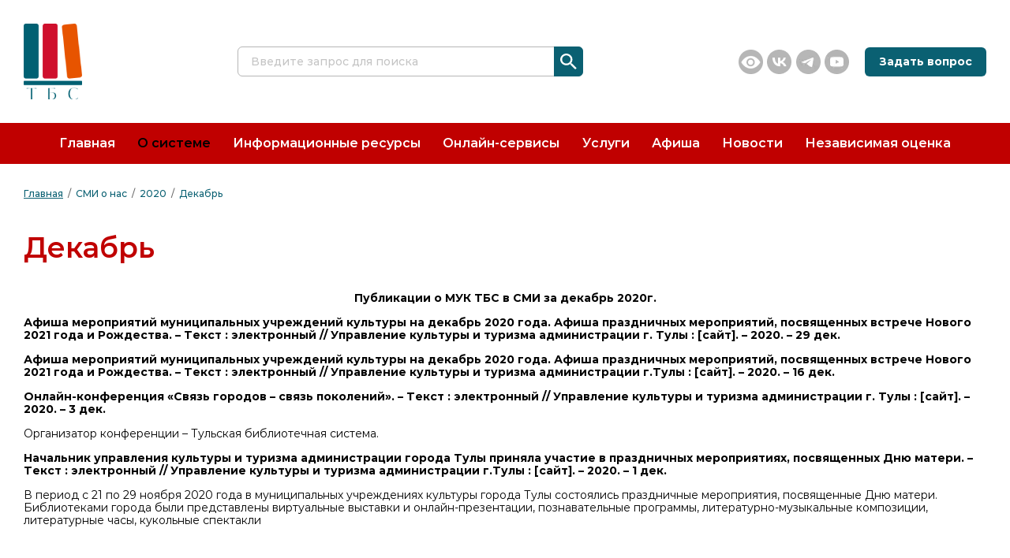

--- FILE ---
content_type: text/html; charset=UTF-8
request_url: https://tbclib.ru/o-sisteme/smi-o-nas/2020-god/dekabr
body_size: 19914
content:
<!DOCTYPE html>
<html lang="ru">
<head>
    <base href="https://tbclib.ru/"/>
	<meta charset="UTF-8" />
	<meta http-equiv="X-UA-Compatible" content="IE=edge" />
	<meta name="viewport" content="width=device-width, initial-scale=1.0" />

	<link rel="icon" type="image/vnd.microsoft.icon" href="favicon.png">
	<link href="assets/template/files/swiper-bundle.min.css" rel="stylesheet" />
	<link href="assets/template/files/jquery.fancybox.css" rel="stylesheet"/>
	<link href="assets/template/css/style.css" rel="stylesheet"/>
	<link href="assets/template/css/blind.css" rel="stylesheet"/>
	
	<script src="https://api-maps.yandex.ru/2.1/?apikey=0f0a5d6b-0077-4f5d-ae42-f84c3fa65974&lang=ru_RU&"></script>
	<script src="assets/template/files/jquery.js" defer></script>
	<script src="assets/template/files/jquery.cookie.js" defer></script>
	<script src="assets/template/files/swiper-bundle.min.js" defer></script>
	<script src="assets/template/files/jquery.fancybox.js" defer></script>
	<script src="assets/template/scripts/main.js" defer></script>
	<title>Декабрь | Тульская Библиотечная Система</title>
</head>
<body>
	<header class="header">
	<div class="container">
		<div class="header__top">
			<a href="/" class="header-logo">
				<picture>
					<img src="assets/template/img/logotype-n2.png" alt="Тульская Библиотечная Система">
				</picture>
			</a>
			<div class="header__search">
				<form action="https://tbclib.ru/rezultatyi-poiska" class="header__search">
					<input type="text" class="header__search-input" placeholder="Введите запрос для поиска" name="search">
					<input type="hidden" name="id" value="93">
					<button type="submit" class="header__search-btn">
					</button>
				</form>
			</div>
			<div class="footer__socials _header">
			    <a href="javascript:void(0);" class="footer__socials-item js-blind-btn" title="Версия для слабовидящих"><img src="assets/template/img/eye.png" alt="Иконка: Версия для слабовидящих"></a>
				<a href="https://vk.com/libtbs" class="footer__socials-item" target="_blank"><img src="assets/template/img/vk.png" alt="Иконка: VK"></a>
				<a href="https://t.me/MUK_TBS" class="footer__socials-item" target="_blank">
					<picture><source srcset="assets/template/img/teleg.webp" type="image/webp"><img src="assets/template/img/teleg.png" alt="Иконка: Telegram"></picture>
				</a>
				<a href="https://www.youtube.com/channel/UCPWFSxaZYk6Sts-Jy355e4w" class="footer__socials-item" target="_blank">
					<picture><source srcset="assets/template/img/youtube.webp" type="image/webp"><img src="assets/template/img/youtube.png" alt="Иконка: Youtube"></picture>
				</a>
			</div>
			<a href="https://tbclib.ru/online-servisyi/zadat-vopros" class="header-btn link-btn">Задать вопрос</a>
			<div class="header__buttons">
				<button class="header-search__btn header-mobile__btn"></button>
				<a href="https://tbclib.ru/online-servisyi/zadat-vopros" class="header-question__btn header-mobile__btn"></a>
				<button class="header-menu__btn header-mobile__btn"></button>
			</div>
		</div>
	</div>
	<nav class="header__nav"><div class="container"><ul class="header__nav-list"><li class="header__nav-item first"><a href="https://tbclib.ru/" >Главная</a></li><li class="header__nav-item active"><a href="https://tbclib.ru/o-sisteme/" >О системе</a><ul class="header__dropdown-list"><li class="header__dropdown-item first"><a href="https://tbclib.ru/o-sisteme/nashi-biblioteki/">Наши библиотеки</a></li><li class="header__dropdown-item "><a href="https://tbclib.ru/o-sisteme/administracziya">Администрация</a></li><li class="header__dropdown-item "><a href="https://tbclib.ru/o-sisteme/uchreditel-2">Учредитель</a></li><li class="header__dropdown-item active"><a href="https://tbclib.ru/o-sisteme/smi-o-nas/">СМИ о нас</a></li><li class="header__dropdown-item "><a href="https://tbclib.ru/o-sisteme/dokumentyi">Документы</a></li><li class="header__dropdown-item "><a href="https://tbclib.ru/o-sisteme/antikorrupczionnaya-deyatelnost/">Антикоррупционная деятельность</a></li><li class="header__dropdown-item "><a href="https://tbclib.ru/o-sisteme/proektyi">Проекты и программы</a></li><li class="header__dropdown-item "><a href="https://tbclib.ru/o-sisteme/kollegam">Коллегам</a></li><li class="header__dropdown-item last"><a href="https://tbclib.ru/o-sisteme/volontery">Волонтёры культуры</a></li></ul></li><li class="header__nav-item "><span>Информационные ресурсы</span><ul class="header__dropdown-list"><li class="header__dropdown-item first"><a href="https://tbclib.ru/informaczionnyie-resursyi/periodika/">Периодика</a></li><li class="header__dropdown-item "><a href="https://tbclib.ru/informaczionnyie-resursyi/bibliografiya/">Библиография</a></li><li class="header__dropdown-item "><a href="https://tbclib.ru/informaczionnyie-resursyi/dostupnaya-sreda/">Доступная среда</a></li><li class="header__dropdown-item "><a href="https://tbclib.ru/informaczionnyie-resursyi/kraevedenie/">Краеведение</a></li><li class="header__dropdown-item "><a href="https://tbclib.ru/informaczionnyie-resursyi/knizhnyie-novinki/">Книжные новинки</a></li><li class="header__dropdown-item "><a href="https://tbclib.ru/informaczionnyie-resursyi/tulskoe-dolgoletie.-kultura">Активное долголетие</a></li><li class="header__dropdown-item last"><a href="https://tbclib.ru/informaczionnyie-resursyi/media/">Медиа</a></li></ul></li><li class="header__nav-item "><span>Онлайн-сервисы</span><ul class="header__dropdown-list"><li class="header__dropdown-item first"><a href="https://tbclib.ru/online-servisyi/elektronnyij-katalog">Электронный каталог</a></li><li class="header__dropdown-item "><a href="https://tbclib.ru/online-servisyi/virtualnaya-vyistavka/">Виртуальная выставка</a></li><li class="header__dropdown-item "><a href="https://tbclib.ru/online-servisyi/zadat-vopros">Задать вопрос</a></li><li class="header__dropdown-item "><a href="https://tbclib.ru/online-servisyi/chasto-zadavaemyie-voprosyi">Часто задаваемые вопросы</a></li><li class="header__dropdown-item "><a href="https://tbclib.ru/online-servisyi/order">Заказать литературу</a></li><li class="header__dropdown-item last"><a href="https://tbclib.ru/online-servisyi/nezabytaya-tula">Интерактивная карта туриста "Эстетика прошлого в настоящем"</a></li></ul></li><li class="header__nav-item "><a href="https://tbclib.ru/uslugi" >Услуги</a></li><li class="header__nav-item "><a href="https://tbclib.ru/afisha/" >Афиша</a></li><li class="header__nav-item "><a href="https://tbclib.ru/sobyitiya/" >Новости</a></li><li class="header__nav-item last"><a href="https://tbclib.ru/nezavisimaya-oczenka/" >Независимая оценка</a></li></ul></div></nav>
	<div class="mobile__search">
		<div class="container">
			<form action="https://tbclib.ru/rezultatyi-poiska" class="header__search header__search--hidden">
				<input type="text" class="header__search-input" placeholder="Введите запрос для поиска" name="search">
				<input type="hidden" name="id" value="93">
				<button type="submit" class="header__search-btn">
				</button>
			</form>
		</div>
	</div>
	<nav class="mobile__menu">
		<div class="container">
		    <ul class="mobile__nav-list"><li class="mobile__list-item first"><a href="https://tbclib.ru/" >Главная</a></li><li class="mobile__list-item active"><a href="https://tbclib.ru/o-sisteme/" >О системе</a><ul class="mobile__sublist"><li class="mobile__sublist-item first"><a href="https://tbclib.ru/o-sisteme/nashi-biblioteki/">Наши библиотеки</a></li><li class="mobile__sublist-item "><a href="https://tbclib.ru/o-sisteme/administracziya">Администрация</a></li><li class="mobile__sublist-item "><a href="https://tbclib.ru/o-sisteme/uchreditel-2">Учредитель</a></li><li class="mobile__sublist-item active"><a href="https://tbclib.ru/o-sisteme/smi-o-nas/">СМИ о нас</a></li><li class="mobile__sublist-item "><a href="https://tbclib.ru/o-sisteme/dokumentyi">Документы</a></li><li class="mobile__sublist-item "><a href="https://tbclib.ru/o-sisteme/antikorrupczionnaya-deyatelnost/">Антикоррупционная деятельность</a></li><li class="mobile__sublist-item "><a href="https://tbclib.ru/o-sisteme/proektyi">Проекты и программы</a></li><li class="mobile__sublist-item "><a href="https://tbclib.ru/o-sisteme/kollegam">Коллегам</a></li><li class="mobile__sublist-item last"><a href="https://tbclib.ru/o-sisteme/volontery">Волонтёры культуры</a></li></ul></li><li class="mobile__list-item sublist "><div class="mobile__list-btn"><a href="https://tbclib.ru/informaczionnyie-resursyi/">Информационные ресурсы</a><img src="assets/template/img/svg/arrow.svg" alt="Иконка: Стрелка"></div><ul class="mobile__sublist"><li class="mobile__sublist-item first"><a href="https://tbclib.ru/informaczionnyie-resursyi/periodika/">Периодика</a></li><li class="mobile__sublist-item "><a href="https://tbclib.ru/informaczionnyie-resursyi/bibliografiya/">Библиография</a></li><li class="mobile__sublist-item "><a href="https://tbclib.ru/informaczionnyie-resursyi/dostupnaya-sreda/">Доступная среда</a></li><li class="mobile__sublist-item "><a href="https://tbclib.ru/informaczionnyie-resursyi/kraevedenie/">Краеведение</a></li><li class="mobile__sublist-item "><a href="https://tbclib.ru/informaczionnyie-resursyi/knizhnyie-novinki/">Книжные новинки</a></li><li class="mobile__sublist-item "><a href="https://tbclib.ru/informaczionnyie-resursyi/tulskoe-dolgoletie.-kultura">Активное долголетие</a></li><li class="mobile__sublist-item last"><a href="https://tbclib.ru/informaczionnyie-resursyi/media/">Медиа</a></li></ul></li><li class="mobile__list-item sublist "><div class="mobile__list-btn"><a href="https://tbclib.ru/online-servisyi/">Онлайн-сервисы</a><img src="assets/template/img/svg/arrow.svg" alt="Иконка: Стрелка"></div><ul class="mobile__sublist"><li class="mobile__sublist-item first"><a href="https://tbclib.ru/online-servisyi/elektronnyij-katalog">Электронный каталог</a></li><li class="mobile__sublist-item "><a href="https://tbclib.ru/online-servisyi/virtualnaya-vyistavka/">Виртуальная выставка</a></li><li class="mobile__sublist-item "><a href="https://tbclib.ru/online-servisyi/zadat-vopros">Задать вопрос</a></li><li class="mobile__sublist-item "><a href="https://tbclib.ru/online-servisyi/chasto-zadavaemyie-voprosyi">Часто задаваемые вопросы</a></li><li class="mobile__sublist-item "><a href="https://tbclib.ru/online-servisyi/order">Заказать литературу</a></li><li class="mobile__sublist-item last"><a href="https://tbclib.ru/online-servisyi/nezabytaya-tula">Интерактивная карта туриста "Эстетика прошлого в настоящем"</a></li></ul></li><li class="mobile__list-item "><a href="https://tbclib.ru/uslugi" >Услуги</a></li><li class="mobile__list-item "><a href="https://tbclib.ru/afisha/" >Афиша</a></li><li class="mobile__list-item "><a href="https://tbclib.ru/sobyitiya/" >Новости</a></li><li class="mobile__list-item last"><a href="https://tbclib.ru/nezavisimaya-oczenka/" >Независимая оценка</a></li></ul>
		</div>
	</nav>
</header>
	<main class="">
		<div class="container">
		    <nav class="breadcrumb"><ul class="breadcrumb__list"><li class="breadcrumb__list-item breadcrumb-main"><a href="https://tbclib.ru/">Главная</a></li>
<li class="breadcrumb__list-item"><a href="https://tbclib.ru/o-sisteme/smi-o-nas/">СМИ о нас</a></li>
<li class="breadcrumb__list-item"><a href="https://tbclib.ru/o-sisteme/smi-o-nas/2020-god/">2020</a></li>
<li class="breadcrumb__list-item active"><a href="https://tbclib.ru/o-sisteme/smi-o-nas/2020-god/dekabr">Декабрь</a></li></ul></nav>
			<h1 class="title @@class">Декабрь</h1>
			<div class="content"><p style="text-align: center;"><strong>Публикации о МУК ТБС в СМИ за декабрь 2020г.</strong></p>
<p><strong>Афиша мероприятий муниципальных учреждений культуры на декабрь 2020 года. Афиша праздничных мероприятий, посвященных встрече Нового 2021 года и Рождества. &ndash; Текст : электронный // Управление культуры и туризма администрации г. Тулы : [сайт]. &ndash; 2020. &ndash; 29 дек. </strong></p>
<p><strong>Афиша мероприятий муниципальных учреждений культуры на декабрь 2020 года. Афиша праздничных мероприятий, посвященных встрече Нового 2021 года и Рождества. &ndash; Текст : электронный // Управление культуры и туризма администрации г.Тулы : [сайт]. &ndash; 2020. &ndash; 16 дек.</strong></p>
<p><strong>Онлайн-конференция &laquo;Связь городов &ndash; связь поколений&raquo;. &ndash; Текст : электронный // Управление культуры и туризма администрации г. Тулы : [сайт]. &ndash; 2020. &ndash; 3 дек.</strong></p>
<p>Организатор конференции &ndash; Тульская библиотечная система.&nbsp;</p>
<p><strong>Начальник управления культуры и туризма администрации города Тулы приняла участие в праздничных мероприятиях, посвященных Дню матери. &ndash; Текст : электронный // Управление культуры и туризма администрации г.Тулы : [сайт]. &ndash; 2020. &ndash; 1 дек. </strong></p>
<p>В период с 21 по 29 ноября 2020 года в муниципальных учреждениях культуры города Тулы состоялись праздничные мероприятия, посвященные Дню матери. Библиотеками города были представлены виртуальные выставки и онлайн-презентации, познавательные программы, литературно-музыкальные композиции, литературные часы, кукольные спектакли</p>
<p>&nbsp;</p></div>
		</div>
	</main>
	<footer class="footer">
	<div class="container">
		<div class="footer__wrapper">
			<div class="footer__info">
				<h4 class="footer-title">Информация</h4>
				<nav class="footer__list"><li class="footer__list-item"><a href="https://tbclib.ru/o-sisteme/" >О системе</a></li><li class="footer__list-item first"><a href="https://tbclib.ru/o-sisteme/nashi-biblioteki/" >Наши библиотеки</a></li><li class="footer__list-item active"><a href="https://tbclib.ru/o-sisteme/smi-o-nas/" >СМИ о нас</a></li><li class="footer__list-item "><a href="https://tbclib.ru/o-sisteme/proektyi" >Проекты и программы</a></li><li class="footer__list-item "><a href="https://tbclib.ru/o-sisteme/kollegam" >Коллегам</a></li><li class="footer__list-item last"><a href="https://tbclib.ru/o-sisteme/nashi-druzya" >Партнеры</a></li><li class="footer__list-item "><a href="https://tbclib.ru/uslugi" >Услуги</a></li><li class="footer__list-item "><a href="https://tbclib.ru/online-servisyi/elektronnyij-katalog" >Электронный каталог</a></li><li class="footer__list-item "><a href="https://tbclib.ru/online-servisyi/virtualnaya-spravka" >Виртуальная справка</a></li><li class="footer__list-item last"><a href="https://tbclib.ru/informaczionnyie-resursyi/dostupnaya-sreda/" >Доступная среда</a></li></nav>
			</div>
			<div class="footer__contacts">
				<h4 class="footer-title">Контакты</h4>
				<div class="footer__contacts-info">
					<span class="footer__contacts-name">МУК «Тульская библиотечная система»</span>
					<div class="info__item">ИНН: 7106003100</div>
					<div class="info__item">ОГРН: 1027100753712</div>
					<div class="info__item place">
						<img src="assets/template/img/svg/gps.svg" alt="Изображение: GPS">
						<span>300041, Тульская область, г. Тула, пр-кт Красноармейский, д. 1</span>
					</div>
					<div class="info__item phone">
						<img src="assets/template/img/svg/phone.svg" alt="Иконка: Телефон">
						<a href="tel:+74872554266">+7 (4872) 55-42-66</a>
					</div>
					<div class="info__item mail">
						<img src="assets/template/img/svg/mail.svg" alt="Иконка: Почта">
						<a href="mailto:muk_tbs@tularegion.org">muk_tbs@tularegion.org</a>
					</div>
				</div>
				<a href="https://tbclib.ru/online-servisyi/zadat-vopros" class="footer-btn link-btn">Задать вопрос</a>
				<div class="footer__socials">
					<a href="https://vk.com/libtbs" class="footer__socials-item" target="_blank"><img src="assets/template/img/vk.png" alt="Иконка: VK"></a>
					<a href="https://t.me/MUK_TBS" class="footer__socials-item" target="_blank">
						<picture><source srcset="assets/template/img/teleg.webp" type="image/webp"><img src="assets/template/img/teleg.png" alt="Иконка: Telegram"></picture>
					</a>
					<a href="https://www.youtube.com/channel/UCPWFSxaZYk6Sts-Jy355e4w" class="footer__socials-item" target="_blank">
						<picture><source srcset="assets/template/img/youtube.webp" type="image/webp"><img src="assets/template/img/youtube.png" alt="Иконка: Youtube"></picture>
					</a>
				</div>
			</div>
			<div class="footer__banner">
				<a class="footer__banner-wrapper" target="_blank" href="https://docs.google.com/forms/d/e/1FAIpQLSc76ETlxO2JDy_N8xeQNG4p95aO3M3dNgEix5z7dfOJxxMlUQ/viewform">
					<p class="footer__banner-text">Уважаемые пользователи,
						просим оценить качество условий оказания услуг!</p>
					<img class="mark mark-top" src="assets/template/img/svg/mark.svg" alt="Иконка: Закладка">
					<img class="mark mark-bottom" src="assets/template/img/svg/mark.svg" alt="Иконка: Закладка">
				</a>
				<span class="footer-copyright">© 2026 Тульская библиотечная система</span>
			</div>
		</div>
	</div>
</footer>

<script type="text/javascript" defer>
   (function(d, t, p) {
       var j = d.createElement(t); j.async = true; j.type = "text/javascript";
       j.src = ("https:" == p ? "https:" : "http:") + "//stat.sputnik.ru/cnt.js";
       var s = d.getElementsByTagName(t)[0]; s.parentNode.insertBefore(j, s);
   })(document, "script", document.location.protocol);
</script>
<meta name="sputnik-verification" content="N8RGxkkACt5ifn1p"/>

<script async src="https://culturaltracking.ru/static/js/spxl.js?pixelId=7705" data-pixel-id="7705"></script>
</body>
</html>

--- FILE ---
content_type: text/css
request_url: https://tbclib.ru/assets/template/css/style.css
body_size: 98489
content:
/**
 * Swiper 8.2.4
 * Most modern mobile touch slider and framework with hardware accelerated transitions
 * https://swiperjs.com
 *
 * Copyright 2014-2022 Vladimir Kharlampidi
 *
 * Released under the MIT License
 *
 * Released on: June 13, 2022
 */
@font-face {
    font-family: swiper-icons;
    src: url("data:application/font-woff;charset=utf-8;base64, [base64]//wADZ2x5ZgAAAywAAADMAAAD2MHtryVoZWFkAAABbAAAADAAAAA2E2+eoWhoZWEAAAGcAAAAHwAAACQC9gDzaG10eAAAAigAAAAZAAAArgJkABFsb2NhAAAC0AAAAFoAAABaFQAUGG1heHAAAAG8AAAAHwAAACAAcABAbmFtZQAAA/gAAAE5AAACXvFdBwlwb3N0AAAFNAAAAGIAAACE5s74hXjaY2BkYGAAYpf5Hu/j+W2+MnAzMYDAzaX6QjD6/4//Bxj5GA8AuRwMYGkAPywL13jaY2BkYGA88P8Agx4j+/8fQDYfA1AEBWgDAIB2BOoAeNpjYGRgYNBh4GdgYgABEMnIABJzYNADCQAACWgAsQB42mNgYfzCOIGBlYGB0YcxjYGBwR1Kf2WQZGhhYGBiYGVmgAFGBiQQkOaawtDAoMBQxXjg/wEGPcYDDA4wNUA2CCgwsAAAO4EL6gAAeNpj2M0gyAACqxgGNWBkZ2D4/wMA+xkDdgAAAHjaY2BgYGaAYBkGRgYQiAHyGMF8FgYHIM3DwMHABGQrMOgyWDLEM1T9/w8UBfEMgLzE////P/5//f/V/xv+r4eaAAeMbAxwIUYmIMHEgKYAYjUcsDAwsLKxc3BycfPw8jEQA/[base64]/uznmfPFBNODM2K7MTQ45YEAZqGP81AmGGcF3iPqOop0r1SPTaTbVkfUe4HXj97wYE+yNwWYxwWu4v1ugWHgo3S1XdZEVqWM7ET0cfnLGxWfkgR42o2PvWrDMBSFj/IHLaF0zKjRgdiVMwScNRAoWUoH78Y2icB/yIY09An6AH2Bdu/UB+yxopYshQiEvnvu0dURgDt8QeC8PDw7Fpji3fEA4z/PEJ6YOB5hKh4dj3EvXhxPqH/SKUY3rJ7srZ4FZnh1PMAtPhwP6fl2PMJMPDgeQ4rY8YT6Gzao0eAEA409DuggmTnFnOcSCiEiLMgxCiTI6Cq5DZUd3Qmp10vO0LaLTd2cjN4fOumlc7lUYbSQcZFkutRG7g6JKZKy0RmdLY680CDnEJ+UMkpFFe1RN7nxdVpXrC4aTtnaurOnYercZg2YVmLN/d/gczfEimrE/fs/bOuq29Zmn8tloORaXgZgGa78yO9/cnXm2BpaGvq25Dv9S4E9+5SIc9PqupJKhYFSSl47+Qcr1mYNAAAAeNptw0cKwkAAAMDZJA8Q7OUJvkLsPfZ6zFVERPy8qHh2YER+3i/BP83vIBLLySsoKimrqKqpa2hp6+jq6RsYGhmbmJqZSy0sraxtbO3sHRydnEMU4uR6yx7JJXveP7WrDycAAAAAAAH//wACeNpjYGRgYOABYhkgZgJCZgZNBkYGLQZtIJsFLMYAAAw3ALgAeNolizEKgDAQBCchRbC2sFER0YD6qVQiBCv/H9ezGI6Z5XBAw8CBK/m5iQQVauVbXLnOrMZv2oLdKFa8Pjuru2hJzGabmOSLzNMzvutpB3N42mNgZGBg4GKQYzBhYMxJLMlj4GBgAYow/P/PAJJhLM6sSoWKfWCAAwDAjgbRAAB42mNgYGBkAIIbCZo5IPrmUn0hGA0AO8EFTQAA");
    font-weight: 400;
    font-style: normal;
}

:root {
    --swiper-theme-color: #007aff;
}

.swiper {
    margin-left: auto;
    margin-right: auto;
    position: relative;
    overflow: hidden;
    list-style: none;
    padding: 0;
    z-index: 1;
}

.swiper-vertical > .swiper-wrapper {
    -webkit-box-orient: vertical;
    -webkit-box-direction: normal;
    -ms-flex-direction: column;
    flex-direction: column;
}

.swiper-wrapper {
    position: relative;
    width: 100%;
    height: 100%;
    z-index: 1;
    display: -webkit-box;
    display: -ms-flexbox;
    display: flex;
    -webkit-transition-property: -webkit-transform;
    transition-property: -webkit-transform;
    -o-transition-property: transform;
    transition-property: transform;
    transition-property: transform, -webkit-transform;
    -webkit-box-sizing: content-box;
    box-sizing: content-box;
}

.swiper-android .swiper-slide, .swiper-wrapper {
    -webkit-transform: translate3d(0px, 0, 0);
    transform: translate3d(0px, 0, 0);
}

.swiper-pointer-events {
    -ms-touch-action: pan-y;
    touch-action: pan-y;
}

.swiper-pointer-events.swiper-vertical {
    -ms-touch-action: pan-x;
    touch-action: pan-x;
}

.swiper-slide {
    -ms-flex-negative: 0;
    flex-shrink: 0;
    width: 100%;
    height: 100%;
    position: relative;
    -webkit-transition-property: -webkit-transform;
    transition-property: -webkit-transform;
    -o-transition-property: transform;
    transition-property: transform;
    transition-property: transform, -webkit-transform;
}

.swiper-slide-invisible-blank {
    visibility: hidden;
}

.swiper-autoheight, .swiper-autoheight .swiper-slide {
    height: auto;
}

.swiper-autoheight .swiper-wrapper {
    -webkit-box-align: start;
    -ms-flex-align: start;
    align-items: flex-start;
    -webkit-transition-property: height, -webkit-transform;
    transition-property: height, -webkit-transform;
    -o-transition-property: transform, height;
    transition-property: transform, height;
    transition-property: transform, height, -webkit-transform;
}

.swiper-backface-hidden .swiper-slide {
    -webkit-transform: translateZ(0);
    transform: translateZ(0);
    -webkit-backface-visibility: hidden;
    backface-visibility: hidden;
}

.swiper-3d, .swiper-3d.swiper-css-mode .swiper-wrapper {
    -webkit-perspective: 1200px;
    perspective: 1200px;
}

.swiper-3d .swiper-cube-shadow, .swiper-3d .swiper-slide, .swiper-3d .swiper-slide-shadow, .swiper-3d .swiper-slide-shadow-bottom, .swiper-3d .swiper-slide-shadow-left, .swiper-3d .swiper-slide-shadow-right, .swiper-3d .swiper-slide-shadow-top, .swiper-3d .swiper-wrapper {
    -webkit-transform-style: preserve-3d;
    transform-style: preserve-3d;
}

.swiper-3d .swiper-slide-shadow, .swiper-3d .swiper-slide-shadow-bottom, .swiper-3d .swiper-slide-shadow-left, .swiper-3d .swiper-slide-shadow-right, .swiper-3d .swiper-slide-shadow-top {
    position: absolute;
    left: 0;
    top: 0;
    width: 100%;
    height: 100%;
    pointer-events: none;
    z-index: 10;
}

.swiper-3d .swiper-slide-shadow {
    background: rgba(0, 0, 0, 0.15);
}

.swiper-3d .swiper-slide-shadow-left {
    background-image: -webkit-gradient(linear, right top, left top, from(rgba(0, 0, 0, 0.5)), to(rgba(0, 0, 0, 0)));
    background-image: -o-linear-gradient(right, rgba(0, 0, 0, 0.5), rgba(0, 0, 0, 0));
    background-image: linear-gradient(to left, rgba(0, 0, 0, 0.5), rgba(0, 0, 0, 0));
}

.swiper-3d .swiper-slide-shadow-right {
    background-image: -webkit-gradient(linear, left top, right top, from(rgba(0, 0, 0, 0.5)), to(rgba(0, 0, 0, 0)));
    background-image: -o-linear-gradient(left, rgba(0, 0, 0, 0.5), rgba(0, 0, 0, 0));
    background-image: linear-gradient(to right, rgba(0, 0, 0, 0.5), rgba(0, 0, 0, 0));
}

.swiper-3d .swiper-slide-shadow-top {
    background-image: -webkit-gradient(linear, left bottom, left top, from(rgba(0, 0, 0, 0.5)), to(rgba(0, 0, 0, 0)));
    background-image: -o-linear-gradient(bottom, rgba(0, 0, 0, 0.5), rgba(0, 0, 0, 0));
    background-image: linear-gradient(to top, rgba(0, 0, 0, 0.5), rgba(0, 0, 0, 0));
}

.swiper-3d .swiper-slide-shadow-bottom {
    background-image: -webkit-gradient(linear, left top, left bottom, from(rgba(0, 0, 0, 0.5)), to(rgba(0, 0, 0, 0)));
    background-image: -o-linear-gradient(top, rgba(0, 0, 0, 0.5), rgba(0, 0, 0, 0));
    background-image: linear-gradient(to bottom, rgba(0, 0, 0, 0.5), rgba(0, 0, 0, 0));
}

.swiper-css-mode > .swiper-wrapper {
    overflow: auto;
    scrollbar-width: none;
    -ms-overflow-style: none;
}

.swiper-css-mode > .swiper-wrapper::-webkit-scrollbar {
    display: none;
}

.swiper-css-mode > .swiper-wrapper > .swiper-slide {
    scroll-snap-align: start start;
}

.swiper-horizontal.swiper-css-mode > .swiper-wrapper {
    -ms-scroll-snap-type: x mandatory;
    scroll-snap-type: x mandatory;
}

.swiper-vertical.swiper-css-mode > .swiper-wrapper {
    -ms-scroll-snap-type: y mandatory;
    scroll-snap-type: y mandatory;
}

.swiper-centered > .swiper-wrapper::before {
    content: "";
    -ms-flex-negative: 0;
    flex-shrink: 0;
    -webkit-box-ordinal-group: 10000;
    -ms-flex-order: 9999;
    order: 9999;
}

.swiper-centered.swiper-horizontal > .swiper-wrapper > .swiper-slide:first-child {
    -webkit-margin-start: var(--swiper-centered-offset-before);
    margin-inline-start: var(--swiper-centered-offset-before); }

.swiper-centered.swiper-horizontal > .swiper-wrapper: :before {
    height: 100%;
    min-height: 1px;
    width: var(--swiper-centered-offset-after);
}

.swiper-centered.swiper-vertical > .swiper-wrapper > .swiper-slide:first-child {
    -webkit-margin-before: var(--swiper-centered-offset-before);
    margin-block-start: var(--swiper-centered-offset-before); }

.swiper-centered.swiper-vertical > .swiper-wrapper: :before {
    width: 100%;
    min-width: 1px;
    height: var(--swiper-centered-offset-after);
}

.swiper-centered > .swiper-wrapper > .swiper-slide {
    scroll-snap-align: center center;
}

.swiper-virtual .swiper-slide {
    -webkit-backface-visibility: hidden;
    -webkit-transform: translateZ(0);
    transform: translateZ(0);
}

.swiper-virtual.swiper-css-mode .swiper-wrapper::after {
    content: "";
    position: absolute;
    left: 0;
    top: 0;
    pointer-events: none;
}

.swiper-virtual.swiper-css-mode.swiper-horizontal .swiper-wrapper::after {
    height: 1px;
    width: var(--swiper-virtual-size);
}

.swiper-virtual.swiper-css-mode.swiper-vertical .swiper-wrapper::after {
    width: 1px;
    height: var(--swiper-virtual-size);
}

:root {
    --swiper-navigation-size: 44px;
}

.swiper-button-next, .swiper-button-prev {
    position: absolute;
    top: 50%;
    width: calc(var(--swiper-navigation-size) / 44 * 27);
    height: var(--swiper-navigation-size);
    margin-top: calc(0px - var(--swiper-navigation-size) / 2);
    z-index: 10;
    cursor: pointer;
    display: -webkit-box;
    display: -ms-flexbox;
    display: flex;
    -webkit-box-align: center;
    -ms-flex-align: center;
    align-items: center;
    -webkit-box-pack: center;
    -ms-flex-pack: center;
    justify-content: center;
    color: var(--swiper-navigation-color, var(--swiper-theme-color));
}

.swiper-button-next.swiper-button-disabled, .swiper-button-prev.swiper-button-disabled {
    opacity: 0.35;
    cursor: auto;
    pointer-events: none;
}

.swiper-button-next.swiper-button-hidden, .swiper-button-prev.swiper-button-hidden {
    opacity: 0;
    cursor: auto;
    pointer-events: none;
}

.swiper-navigation-disabled .swiper-button-next, .swiper-navigation-disabled .swiper-button-prev {
    display: none !important;
}

.swiper-button-next:after, .swiper-button-prev:after {
    font-family: swiper-icons;
    font-size: var(--swiper-navigation-size);
    text-transform: none !important;
    letter-spacing: 0;
    font-variant: initial;
    line-height: 1;
}

.swiper-button-prev, .swiper-rtl .swiper-button-next {
    left: 10px;
    right: auto;
}

.swiper-button-prev:after, .swiper-rtl .swiper-button-next:after {
    content: "prev";
}

.swiper-button-next, .swiper-rtl .swiper-button-prev {
    right: 10px;
    left: auto;
}

.swiper-button-next:after, .swiper-rtl .swiper-button-prev:after {
    content: "next";
}

.swiper-button-lock {
    display: none;
}

.swiper-pagination {
    position: absolute;
    text-align: center;
    -webkit-transition: 0.3s opacity;
    -o-transition: 0.3s opacity;
    transition: 0.3s opacity;
    -webkit-transform: translate3d(0, 0, 0);
    transform: translate3d(0, 0, 0);
    z-index: 10;
}

.swiper-pagination.swiper-pagination-hidden {
    opacity: 0;
}

.swiper-pagination-disabled > .swiper-pagination, .swiper-pagination.swiper-pagination-disabled {
    display: none !important;
}

.swiper-horizontal > .swiper-pagination-bullets, .swiper-pagination-bullets.swiper-pagination-horizontal, .swiper-pagination-custom, .swiper-pagination-fraction {
    bottom: 10px;
    left: 0;
    width: 100%;
}

.swiper-pagination-bullets-dynamic {
    overflow: hidden;
    font-size: 0;
}

.swiper-pagination-bullets-dynamic .swiper-pagination-bullet {
    -webkit-transform: scale(0.33);
    -ms-transform: scale(0.33);
    transform: scale(0.33);
    position: relative;
}

.swiper-pagination-bullets-dynamic .swiper-pagination-bullet-active {
    -webkit-transform: scale(1);
    -ms-transform: scale(1);
    transform: scale(1);
}

.swiper-pagination-bullets-dynamic .swiper-pagination-bullet-active-main {
    -webkit-transform: scale(1);
    -ms-transform: scale(1);
    transform: scale(1);
}

.swiper-pagination-bullets-dynamic .swiper-pagination-bullet-active-prev {
    -webkit-transform: scale(0.66);
    -ms-transform: scale(0.66);
    transform: scale(0.66);
}

.swiper-pagination-bullets-dynamic .swiper-pagination-bullet-active-prev-prev {
    -webkit-transform: scale(0.33);
    -ms-transform: scale(0.33);
    transform: scale(0.33);
}

.swiper-pagination-bullets-dynamic .swiper-pagination-bullet-active-next {
    -webkit-transform: scale(0.66);
    -ms-transform: scale(0.66);
    transform: scale(0.66);
}

.swiper-pagination-bullets-dynamic .swiper-pagination-bullet-active-next-next {
    -webkit-transform: scale(0.33);
    -ms-transform: scale(0.33);
    transform: scale(0.33);
}

.swiper-pagination-bullet {
    width: var(--swiper-pagination-bullet-width, var(--swiper-pagination-bullet-size, 8px));
    height: var(--swiper-pagination-bullet-height, var(--swiper-pagination-bullet-size, 8px));
    display: inline-block;
    border-radius: 50%;
    background: var(--swiper-pagination-bullet-inactive-color, #000);
    opacity: var(--swiper-pagination-bullet-inactive-opacity, 0.2);
}

button.swiper-pagination-bullet {
    border: none;
    margin: 0;
    padding: 0;
    -webkit-box-shadow: none;
    box-shadow: none;
    -webkit-appearance: none;
    -moz-appearance: none;
    appearance: none;
}

.swiper-pagination-clickable .swiper-pagination-bullet {
    cursor: pointer;
}

.swiper-pagination-bullet:only-child {
    display: none !important;
}

.swiper-pagination-bullet-active {
    opacity: var(--swiper-pagination-bullet-opacity, 1);
    background: var(--swiper-pagination-color, var(--swiper-theme-color));
}

.swiper-pagination-vertical.swiper-pagination-bullets, .swiper-vertical > .swiper-pagination-bullets {
    right: 10px;
    top: 50%;
    -webkit-transform: translate3d(0px, -50%, 0);
    transform: translate3d(0px, -50%, 0);
}

.swiper-pagination-vertical.swiper-pagination-bullets .swiper-pagination-bullet, .swiper-vertical > .swiper-pagination-bullets .swiper-pagination-bullet {
    margin: var(--swiper-pagination-bullet-vertical-gap, 6px) 0;
    display: block;
}

.swiper-pagination-vertical.swiper-pagination-bullets.swiper-pagination-bullets-dynamic, .swiper-vertical > .swiper-pagination-bullets.swiper-pagination-bullets-dynamic {
    top: 50%;
    -webkit-transform: translateY(-50%);
    -ms-transform: translateY(-50%);
    transform: translateY(-50%);
    width: 8px;
}

.swiper-pagination-vertical.swiper-pagination-bullets.swiper-pagination-bullets-dynamic .swiper-pagination-bullet, .swiper-vertical > .swiper-pagination-bullets.swiper-pagination-bullets-dynamic .swiper-pagination-bullet {
    display: inline-block;
    -webkit-transition: 0.2s top, 0.2s -webkit-transform;
    transition: 0.2s top, 0.2s -webkit-transform;
    -o-transition: 0.2s transform, 0.2s top;
    transition: 0.2s transform, 0.2s top;
    transition: 0.2s transform, 0.2s top, 0.2s -webkit-transform;
}

.swiper-horizontal > .swiper-pagination-bullets .swiper-pagination-bullet, .swiper-pagination-horizontal.swiper-pagination-bullets .swiper-pagination-bullet {
    margin: 0 var(--swiper-pagination-bullet-horizontal-gap, 4px);
}

.swiper-horizontal > .swiper-pagination-bullets.swiper-pagination-bullets-dynamic, .swiper-pagination-horizontal.swiper-pagination-bullets.swiper-pagination-bullets-dynamic {
    left: 50%;
    -webkit-transform: translateX(-50%);
    -ms-transform: translateX(-50%);
    transform: translateX(-50%);
    white-space: nowrap;
}

.swiper-horizontal > .swiper-pagination-bullets.swiper-pagination-bullets-dynamic .swiper-pagination-bullet, .swiper-pagination-horizontal.swiper-pagination-bullets.swiper-pagination-bullets-dynamic .swiper-pagination-bullet {
    -webkit-transition: 0.2s left, 0.2s -webkit-transform;
    transition: 0.2s left, 0.2s -webkit-transform;
    -o-transition: 0.2s transform, 0.2s left;
    transition: 0.2s transform, 0.2s left;
    transition: 0.2s transform, 0.2s left, 0.2s -webkit-transform;
}

.swiper-horizontal.swiper-rtl > .swiper-pagination-bullets-dynamic .swiper-pagination-bullet {
    -webkit-transition: 0.2s right, 0.2s -webkit-transform;
    transition: 0.2s right, 0.2s -webkit-transform;
    -o-transition: 0.2s transform, 0.2s right;
    transition: 0.2s transform, 0.2s right;
    transition: 0.2s transform, 0.2s right, 0.2s -webkit-transform;
}

.swiper-pagination-progressbar {
    background: rgba(0, 0, 0, 0.25);
    position: absolute;
}

.swiper-pagination-progressbar .swiper-pagination-progressbar-fill {
    background: var(--swiper-pagination-color, var(--swiper-theme-color));
    position: absolute;
    left: 0;
    top: 0;
    width: 100%;
    height: 100%;
    -webkit-transform: scale(0);
    -ms-transform: scale(0);
    transform: scale(0);
    -webkit-transform-origin: left top;
    -ms-transform-origin: left top;
    transform-origin: left top;
}

.swiper-rtl .swiper-pagination-progressbar .swiper-pagination-progressbar-fill {
    -webkit-transform-origin: right top;
    -ms-transform-origin: right top;
    transform-origin: right top;
}

.swiper-horizontal > .swiper-pagination-progressbar, .swiper-pagination-progressbar.swiper-pagination-horizontal, .swiper-pagination-progressbar.swiper-pagination-vertical.swiper-pagination-progressbar-opposite, .swiper-vertical > .swiper-pagination-progressbar.swiper-pagination-progressbar-opposite {
    width: 100%;
    height: 4px;
    left: 0;
    top: 0;
}

.swiper-horizontal > .swiper-pagination-progressbar.swiper-pagination-progressbar-opposite, .swiper-pagination-progressbar.swiper-pagination-horizontal.swiper-pagination-progressbar-opposite, .swiper-pagination-progressbar.swiper-pagination-vertical, .swiper-vertical > .swiper-pagination-progressbar {
    width: 4px;
    height: 100%;
    left: 0;
    top: 0;
}

.swiper-pagination-lock {
    display: none;
}

.swiper-scrollbar {
    border-radius: 10px;
    position: relative;
    -ms-touch-action: none;
    background: rgba(0, 0, 0, 0.1);
}

.swiper-scrollbar-disabled > .swiper-scrollbar, .swiper-scrollbar.swiper-scrollbar-disabled {
    display: none !important;
}

.swiper-horizontal > .swiper-scrollbar, .swiper-scrollbar.swiper-scrollbar-horizontal {
    position: absolute;
    left: 1%;
    bottom: 3px;
    z-index: 50;
    height: 5px;
    width: 98%;
}

.swiper-scrollbar.swiper-scrollbar-vertical, .swiper-vertical > .swiper-scrollbar {
    position: absolute;
    right: 3px;
    top: 1%;
    z-index: 50;
    width: 5px;
    height: 98%;
}

.swiper-scrollbar-drag {
    height: 100%;
    width: 100%;
    position: relative;
    background: rgba(0, 0, 0, 0.5);
    border-radius: 10px;
    left: 0;
    top: 0;
}

.swiper-scrollbar-cursor-drag {
    cursor: move;
}

.swiper-scrollbar-lock {
    display: none;
}

.swiper-zoom-container {
    width: 100%;
    height: 100%;
    display: -webkit-box;
    display: -ms-flexbox;
    display: flex;
    -webkit-box-pack: center;
    -ms-flex-pack: center;
    justify-content: center;
    -webkit-box-align: center;
    -ms-flex-align: center;
    align-items: center;
    text-align: center;
}

.swiper-zoom-container > canvas, .swiper-zoom-container > img, .swiper-zoom-container > svg {
    max-width: 100%;
    max-height: 100%;
    -o-object-fit: contain;
    object-fit: contain;
}

.swiper-slide-zoomed {
    cursor: move;
}

.swiper-lazy-preloader {
    width: 42px;
    height: 42px;
    position: absolute;
    left: 50%;
    top: 50%;
    margin-left: -21px;
    margin-top: -21px;
    z-index: 10;
    -webkit-transform-origin: 50%;
    -ms-transform-origin: 50%;
    transform-origin: 50%;
    -webkit-box-sizing: border-box;
    box-sizing: border-box;
    border: 4px solid var(--swiper-preloader-color, var(--swiper-theme-color));
    border-radius: 50%;
    border-top-color: transparent;
}

.swiper-watch-progress .swiper-slide-visible .swiper-lazy-preloader, .swiper:not(.swiper-watch-progress) .swiper-lazy-preloader {
    -webkit-animation: swiper-preloader-spin 1s infinite linear;
    animation: swiper-preloader-spin 1s infinite linear;
}

.swiper-lazy-preloader-white {
    --swiper-preloader-color: #fff;
}

.swiper-lazy-preloader-black {
    --swiper-preloader-color: #000;
}

@-webkit-keyframes swiper-preloader-spin {
    0% {
        -webkit-transform: rotate(0deg);
        transform: rotate(0deg);
    }

    100% {
        -webkit-transform: rotate(360deg);
        transform: rotate(360deg);
    }
}

@keyframes swiper-preloader-spin {
    0% {
        -webkit-transform: rotate(0deg);
        transform: rotate(0deg);
    }

    100% {
        -webkit-transform: rotate(360deg);
        transform: rotate(360deg);
    }
}

.swiper .swiper-notification {
    position: absolute;
    left: 0;
    top: 0;
    pointer-events: none;
    opacity: 0;
    z-index: -1000;
}

.swiper-free-mode > .swiper-wrapper {
    -webkit-transition-timing-function: ease-out;
    -o-transition-timing-function: ease-out;
    transition-timing-function: ease-out;
    margin: 0 auto;
}

.swiper-grid > .swiper-wrapper {
    -ms-flex-wrap: wrap;
    flex-wrap: wrap;
}

.swiper-grid-column > .swiper-wrapper {
    -ms-flex-wrap: wrap;
    flex-wrap: wrap;
    -webkit-box-orient: vertical;
    -webkit-box-direction: normal;
    -ms-flex-direction: column;
    flex-direction: column;
}

.swiper-fade.swiper-free-mode .swiper-slide {
    -webkit-transition-timing-function: ease-out;
    -o-transition-timing-function: ease-out;
    transition-timing-function: ease-out;
}

.swiper-fade .swiper-slide {
    pointer-events: none;
    -webkit-transition-property: opacity;
    -o-transition-property: opacity;
    transition-property: opacity;
}

.swiper-fade .swiper-slide .swiper-slide {
    pointer-events: none;
}

.swiper-fade .swiper-slide-active, .swiper-fade .swiper-slide-active .swiper-slide-active {
    pointer-events: auto;
}

.swiper-cube {
    overflow: visible;
}

.swiper-cube .swiper-slide {
    pointer-events: none;
    -webkit-backface-visibility: hidden;
    backface-visibility: hidden;
    z-index: 1;
    visibility: hidden;
    -webkit-transform-origin: 0 0;
    -ms-transform-origin: 0 0;
    transform-origin: 0 0;
    width: 100%;
    height: 100%;
}

.swiper-cube .swiper-slide .swiper-slide {
    pointer-events: none;
}

.swiper-cube.swiper-rtl .swiper-slide {
    -webkit-transform-origin: 100% 0;
    -ms-transform-origin: 100% 0;
    transform-origin: 100% 0;
}

.swiper-cube .swiper-slide-active, .swiper-cube .swiper-slide-active .swiper-slide-active {
    pointer-events: auto;
}

.swiper-cube .swiper-slide-active, .swiper-cube .swiper-slide-next, .swiper-cube .swiper-slide-next + .swiper-slide, .swiper-cube .swiper-slide-prev {
    pointer-events: auto;
    visibility: visible;
}

.swiper-cube .swiper-slide-shadow-bottom, .swiper-cube .swiper-slide-shadow-left, .swiper-cube .swiper-slide-shadow-right, .swiper-cube .swiper-slide-shadow-top {
    z-index: 0;
    -webkit-backface-visibility: hidden;
    backface-visibility: hidden;
}

.swiper-cube .swiper-cube-shadow {
    position: absolute;
    left: 0;
    bottom: 0px;
    width: 100%;
    height: 100%;
    opacity: 0.6;
    z-index: 0;
}

.swiper-cube .swiper-cube-shadow:before {
    content: "";
    background: #000;
    position: absolute;
    left: 0;
    top: 0;
    bottom: 0;
    right: 0;
    -webkit-filter: blur(50px);
    filter: blur(50px);
}

.swiper-flip {
    overflow: visible;
}

.swiper-flip .swiper-slide {
    pointer-events: none;
    -webkit-backface-visibility: hidden;
    backface-visibility: hidden;
    z-index: 1;
}

.swiper-flip .swiper-slide .swiper-slide {
    pointer-events: none;
}

.swiper-flip .swiper-slide-active, .swiper-flip .swiper-slide-active .swiper-slide-active {
    pointer-events: auto;
}

.swiper-flip .swiper-slide-shadow-bottom, .swiper-flip .swiper-slide-shadow-left, .swiper-flip .swiper-slide-shadow-right, .swiper-flip .swiper-slide-shadow-top {
    z-index: 0;
    -webkit-backface-visibility: hidden;
    backface-visibility: hidden;
}

.swiper-creative .swiper-slide {
    -webkit-backface-visibility: hidden;
    backface-visibility: hidden;
    overflow: hidden;
    -webkit-transition-property: opacity, height, -webkit-transform;
    transition-property: opacity, height, -webkit-transform;
    -o-transition-property: transform, opacity, height;
    transition-property: transform, opacity, height;
    transition-property: transform, opacity, height, -webkit-transform;
}

.swiper-cards {
    overflow: visible;
}

.swiper-cards .swiper-slide {
    -webkit-transform-origin: center bottom;
    -ms-transform-origin: center bottom;
    transform-origin: center bottom;
    -webkit-backface-visibility: hidden;
    backface-visibility: hidden;
    overflow: hidden;
}

@font-face {
    font-family: Montserrat;
    font-display: swap;
    src: url("../fonts/Montserrat-Bold.woff2") format("woff2");
    src: url("../fonts/Montserrat-Bold.woff") format("woff");
    font-weight: 700;
    font-style: normal;
}

@font-face {
    font-family: Montserrat;
    font-display: swap;
    src: url("../fonts/Montserrat-SemiBold.woff2") format("woff2");
    src: url("../fonts/Montserrat-SemiBold.woff") format("woff");
    font-weight: 600;
    font-style: normal;
}

@font-face {
    font-family: Montserrat;
    font-display: swap;
    src: url("../fonts/Montserrat-Medium.woff2") format("woff2");
    src: url("../fonts/Montserrat-Medium.woff") format("woff");
    font-weight: 500;
    font-style: normal;
}

@font-face {
    font-family: Montserrat;
    font-display: swap;
    src: url("../fonts/Montserrat-Regular.woff2") format("woff2");
    src: url("../fonts/Montserrat-Regular.woff") format("woff");
    font-weight: 400;
    font-style: normal;
}

@font-face {
    font-family: Montserrat;
    font-display: swap;
    src: url("../fonts/Montserrat-Light.woff2") format("woff2");
    src: url("../fonts/Montserrat-Light.woff") format("woff");
    font-weight: 300;
    font-style: normal;
}

*, *::after, *::before {
    -webkit-box-sizing: border-box;
    box-sizing: border-box;
}

html, body {
    font-size: 14px;
    font-weight: 400;
    font-family: "Montserrat", sans-serif;
    color: #000000;
    background-color: white;
}

img {
    /* width: 100%; */
    /*height: 100%;*/
    -o-object-fit: cover;
    object-fit: cover;
}

picture img {
    width: 100%;
}

a {
    text-decoration: none;
    color: inherit;
    -webkit-tap-highlight-color: rgba(0, 0, 0, 0);
    cursor: pointer;
}

button, input {
    outline: none;
    border: none;
    cursor: pointer;
    -webkit-tap-highlight-color: rgba(0, 0, 0, 0);
}

input, select {
    padding: 10px 16px;
    font-weight: 500;
    font-size: 12px;
    line-height: 15px;
    color: #000000;
    background: #FFFFFF;
    border: 1px solid #B6B6B6;
    border-radius: 6px;
}

input::-webkit-input-placeholder, select::-webkit-input-placeholder {
    color: #B6B6B6;
    opacity: 0.8;
    font-weight: 500;
    font-size: inherit;
    line-height: 15px;
}

input::-moz-placeholder, select::-moz-placeholder {
    color: #B6B6B6;
    opacity: 0.8;
    font-weight: 500;
    font-size: inherit;
    line-height: 15px;
}

input:-ms-input-placeholder, select:-ms-input-placeholder {
    color: #B6B6B6;
    opacity: 0.8;
    font-weight: 500;
    font-size: inherit;
    line-height: 15px;
}

input::-ms-input-placeholder, select::-ms-input-placeholder {
    color: #B6B6B6;
    opacity: 0.8;
    font-weight: 500;
    font-size: inherit;
    line-height: 15px;
}

input::placeholder, select::placeholder {
    color: #B6B6B6;
    opacity: 0.8;
    font-weight: 500;
    font-size: inherit;
    line-height: 15px;
}

select {
    color: #B6B6B6;
}

input {
    cursor: auto;
}

h1, h2, h3, h4, h5, h6, p, ul {
    padding: 0;
    margin: 0;
}

ul {
    list-style-type: none;
}

.container {
    max-width: 1460px;
    padding: 0 30px;
    margin: auto;
}

.link-btn {
    padding: 10px 18px;
    border-radius: 6px;
    background-color: #0A6072;
    font-size: 14px;
    line-height: 17px;
    font-weight: 700;
    color: #FFFFFF;
    transition: .3s;
    cursor: pointer;
    text-decoration: none;
}

.link-btn:hover {
    background: #097389;
}

.slider-prev, .slider-next {
    position: absolute;
    top: 50%;
    width: 54px;
    height: 54px;
    background: rgba(0, 0, 0, 0.7);
    border-radius: 6px;
    background-repeat: no-repeat;
    background-position: center;
    z-index: 100;
    cursor: pointer;
}

.slider-prev {
    left: 0;
    background-image: url("../img/svg/slider-prev.svg");
}

.slider-next {
    right: 0;
    background-image: url("../img/svg/slider-next.svg");
}

.slider-dots {
    text-align: center;
}

.slider-dots .swiper-pagination-bullet {
    width: 12px;
    height: 12px;
    background: #D9D9D9;
    opacity: 1;
}

.slider-dots .swiper-pagination-bullet-active {
    border: 1px solid #000000;
    background: #FFFFFF;
}

.swiper-horizontal > .swiper-pagination-bullets .swiper-pagination-bullet, .swiper-pagination-horizontal.swiper-pagination-bullets .swiper-pagination-bullet {
    margin: 0 var(--swiper-pagination-bullet-horizontal-gap, 6px);
}

.title {
    margin-bottom: 34px;
    font-weight: 600;
    font-size: 36px;
    line-height: 44px;
    color: #C00000;
}

h2 {
    margin-bottom: 34px;
    font-weight: 600;
    font-size: 26px;
    line-height: 32px;
}

[class*=copyrights-pane] {
    display: none !important;
}

.border-elem {
    padding-left: 18px;
    border-left: 3px solid #0A6072;
    font-weight: 400;
    font-size: 14px;
    line-height: 150%;
}

.border-elem p:not(:last-child) {
    margin-bottom: 21px;
}

.border-elem.text-header {
    margin-bottom: 32px;
}

.border-elem.text-header p:not(:last-child) {
    padding-right: 2px;
}

.border-elem.text-header b {
    display: inline-block;
    margin-bottom: 25px;
}

.input-label {
    display: inline-block;
    margin-bottom: 12px;
    font-weight: 500;
    font-size: 14px;
    line-height: 17px;
}

.input-label span {
    color: #C00000;
}
/*
.visuallyhidden:not(:focus):not(:active) {
    position: absolute;
    width: 1px;
    height: 1px;
    margin: -1px;
    border: 0;
    padding: 0;
    white-space: nowrap;
    -webkit-clip-path: inset(100%);
    clip-path: inset(100%);
    clip: rect(0 0 0 0);
    overflow: hidden;
}
*/
.new-projects-hidebox {display: none;}
.new-box-proj23 .visuallyhidden {text-align: left; font-size: 16px;}
.new-box-proj23 .projects__slide-title {
    text-align: left;
    color: #0a6072;
    text-decoration: underline;
    font-weight: 600;
    font-size: 22px;
    line-height: 27px;
    margin: 32px 0 16px;
    padding-left: 22px;
    position: relative;
    cursor: pointer;
}
.new-box-proj23 .projects__slide-title:before {
    position: absolute;
    display: block;
    content: "";
    top: 8px;
    left: 0;
    width: 12px;
    height: 12px;
    background-color: #C00000;
}

html {
    line-height: 1.15;
    -webkit-text-size-adjust: 100%;
}

body {
    margin: 0;
}

main {
    display: block;
}

hr {
    -webkit-box-sizing: content-box;
    box-sizing: content-box;
    height: 0;
    overflow: visible;
}

pre {
    font-family: monospace, monospace;
}

a {
    background-color: transparent;
    color: #0a6072;
    text-decoration: underline;
}

abbr[title] {
    border-bottom: none;
    text-decoration: underline;
    -webkit-text-decoration: underline dotted;
    text-decoration: underline dotted;
}

b, strong {
    font-weight: bolder;
}

code, kbd, samp {
    font-family: monospace, monospace;
}

small {
    font-size: 80%;
}

sub, sup {
    font-size: 75%;
    line-height: 0;
    position: relative;
    vertical-align: baseline;
}

sub {
    bottom: -0.25em;
}

sup {
    top: -0.5em;
}

img {
    border-style: none;
}

button, input, optgroup, select, textarea {
    font-family: inherit;
    font-size: 100%;
    line-height: 1.15;
    margin: 0;
}

button, input {
    overflow: visible;
}

button, select {
    text-transform: none;
}

button, [type=button], [type=reset], [type=submit] {
    -webkit-appearance: button;
}

button::-moz-focus-inner, [type=button]::-moz-focus-inner, [type=reset]::-moz-focus-inner, [type=submit]::-moz-focus-inner {
    border-style: none;
    padding: 0;
}

button:-moz-focusring, [type=button]:-moz-focusring, [type=reset]:-moz-focusring, [type=submit]:-moz-focusring {
    outline: 1px dotted ButtonText;
}

fieldset {
    padding: 0.35em 0.75em 0.625em;
}

legend {
    -webkit-box-sizing: border-box;
    box-sizing: border-box;
    color: inherit;
    display: table;
    max-width: 100%;
    padding: 0;
    white-space: normal;
}

progress {
    vertical-align: baseline;
}

textarea {
    overflow: auto;
}

[type=checkbox], [type=radio] {
    -webkit-box-sizing: border-box;
    box-sizing: border-box;
    padding: 0;
}

[type=number]::-webkit-inner-spin-button, [type=number]::-webkit-outer-spin-button {
    height: auto;
}

[type=search] {
    -webkit-appearance: textfield;
    outline-offset: -2px;
}

[type=search]::-webkit-search-decoration {
    -webkit-appearance: none;
}

::-webkit-file-upload-button {
    -webkit-appearance: button;
    font: inherit;
}

details {
    display: block;
}

summary {
    display: list-item;
}

template {
    display: none;
}

[hidden] {
    display: none;
}
.header {position: relative;}
/*
.header::before {
    content: "";
    display: block;
    position: absolute;
    top: 0;
    left: 0;
    background: url(../img/osen-left.png) no-repeat;
    background-size: contain;
    width: 200px;
    height: 140px;
}
.header::after {
    content: "";
    display: block;
    position: absolute;
    top: 0;
    right: 0;
    background: url(../img/osen-right.png) no-repeat;
    background-size: contain;
    width: 200px;
    height: 140px;
}
*/
.header__top {
    padding: 30px 0;
    display: -webkit-box;
    display: -ms-flexbox;
    display: flex;
    -webkit-box-pack: justify;
    -ms-flex-pack: justify;
    justify-content: space-between;
    -webkit-box-align: center;
    -ms-flex-align: center;
    align-items: center;
    position: relative;
}
/*
.header__top::before {
    content: "";
    display: block;
    position: absolute;
    top: 0;
    left: 10%;
    background: url(../img/osen-zont1.jpg) no-repeat;
    background-size: contain;
    width: 108px;
    height: 140px;
}
.header__top::after {
    content: "";
    display: block;
    position: absolute;
    top: 0;
    right: 25%;
    background: url(../img/osen-center.png) no-repeat;
    background-size: contain;
    width: 200px;
    height: 140px;
}
*/

.header-logo {
    display: inline-block;
    width: auto;
    height: 96px;
    margin-right: 20px;
}

.header__search {
    position: relative;
    width: 438px;
    flex: 1 1;
}

.header__search form {
    margin: 0 auto;
}

.header__search-input {
    padding-right: 50px;
    width: 100%;
}

.header__search-btn {
    position: absolute;
    right: 0;
    top: 0;
    bottom: 0;
    width: 37px;
    background: #0A6072;
    border-radius: 0px 6px 6px 0px;
    background-image: url("../img/svg/search.svg");
    background-position: center;
    background-repeat: no-repeat;
    background-size: 21px 20px;
}

.header__nav {
    padding: 16px 0;
    background-color: #C00000;
}

.header__nav-list {
    display: -webkit-box;
    display: -ms-flexbox;
    display: flex;
    -webkit-box-pack: justify;
    -ms-flex-pack: justify;
    justify-content: space-between;
    max-width: 1170px;
    margin: 0 auto;
    padding: 0 20px;
    list-style-type: none;
}

.header__nav-item {
    font-weight: 600;
    font-size: 16px;
    line-height: 20px;
    color: #FFFFFF;
    cursor: default;
}

.header__nav-item a {
    text-decoration: none;
    color: inherit
}

.header__nav-item:hover .header__dropdown-list {
    max-height: 100vh;
    -webkit-transition: all ease-in 0.3s;
    -o-transition: all ease-in 0.3s;
    transition: all ease-in 0.3s;
}

.header__nav-item a:hover {
    color: #000;
}

.header__mobile {
    display: none;
    padding: 16px 0px;
    background-color: #ECECEC;
}

.header-mobile__btn {
    display: -webkit-inline-box;
    display: -ms-inline-flexbox;
    display: inline-flex;
    width: 37px;
    height: 37px;
    background-color: #0A6072;
    border-radius: 4px;
    background-position: center;
    background-repeat: no-repeat;
}

.header-mobile__btn:not(:last-child) {
    margin-right: 10px;
}

.header__buttons {
    display: none;
}

.header-search__btn {
    background-image: url(../img/svg/search.svg);
    background-size: 21px 20px;
}

.header-question__btn {
    background-image: url(../img/svg/quest.svg);
}

.header-menu__btn {
    background-color: #C00000;
    background-image: url(../img/svg/burger.svg);
}

.header-menu__btn.active {
    background-image: url(../img/svg/cross.svg);
}

.header__dropdown-list {
    position: absolute;
    width: auto;
    min-width: -webkit-max-content;
    min-width: -moz-max-content;
    min-width: max-content;
    max-height: 0;
    padding: 0 24px;
    text-align: left;
    background: rgba(192, 0, 0, 0.9);
    z-index: 1000;
    overflow: hidden;
    -webkit-transition: all ease 0.1s;
    -o-transition: all ease 0.1s;
    transition: all ease 0.1s;
}

.header__dropdown-item {
    font-weight: 500;
    font-size: 14px;
    line-height: 17px;
    color: #FFFFFF;
}

.header__dropdown-item:not(:last-child) {
    margin-bottom: 10px;
}

.header__dropdown-item:first-child {
    margin-top: 32px;
}

.header__dropdown-item:last-child {
    margin-bottom: 24px;
}

.breadcrumb {
    padding: 30px 0 34px;
}

.breadcrumb__list {
    display: -webkit-box;
    display: -ms-flexbox;
    display: flex;
    -ms-flex-wrap: wrap;
    flex-wrap: wrap;
    padding-left: 0;
    margin: 0;
    font-weight: 500;
    font-size: 12px;
    line-height: 15px;
    color: #686868;
    list-style-type: none;
}

.breadcrumb__list-item {
    margin-bottom: 5px;
}

.breadcrumb__list-item a {
    text-decoration: none;
}

.breadcrumb__list-item:not(:last-child)::after {
    content: "/";
    margin-right: 6px;
    margin-left: 6px;
}

.breadcrumb-main a {
    text-decoration: underline;
}

.mobile__search, .mobile__menu {
    max-height: 0;
    overflow: hidden;
}

.mobile__search {
    background-color: #ECECEC;
}

.mobile__search-wrapper {
    position: relative;
}

.mobile__search .container {
    padding-top: 16px;
    padding-bottom: 16px;
}

.mobile__menu {
    width: 100%;
    background-color: #ECECEC;
}

.mobile__menu .container {
    padding-top: 24px;
    padding-bottom: 24px;
}

.mobile__nav-list {
    padding-left: 0;
    margin: 0;
    list-style-type: none;
}

.mobile__list-item {
    margin-bottom: 20px;
    font-weight: 600;
    font-size: 14px;
    line-height: 17px;
}

.mobile__list-item a {
    text-decoration: none;
    color: inherit;
}

.mobile__list-item img {
    width: 10px;
    height: 6px;
}

.mobile__list-item img.active {
    -webkit-transform: rotate(180deg);
    -ms-transform: rotate(180deg);
    transform: rotate(180deg);
}

.mobile__list-btn {
    display: -webkit-box;
    display: -ms-flexbox;
    display: flex;
    -webkit-box-align: center;
    -ms-flex-align: center;
    align-items: center;
    -webkit-box-pack: justify;
    -ms-flex-pack: justify;
    justify-content: space-between;
    width: 100%;
}

.mobile__list-btn a {
    text-decoration: none;
    color: inherit;
}

.mobile__sublist {
    width: 100%;
    padding-left: 16px;
    list-style-type: none;
    max-height: 0;
    overflow: hidden;
}

.mobile__sublist-item {
    margin-bottom: 10px;
    font-weight: 500;
    font-size: 14px;
    line-height: 17px;
}

.set {
    padding: 32px 0px;
}

.set-title {
    margin-bottom: 24px;
}

.set__list, .documents .content ol, .documents .content ul {
    list-style-type: none!important;
    padding-left: 0!important;
}

.set__list-item, .documents .content li {
    position: relative;
    padding-left: 31px;
    font-weight: 500;
    font-size: 16px;
    line-height: 20px;
}

.set__list-item:not(:last-child), .documents .content li:not(:last-child) {
    margin-bottom: 16px;
}

.set__list-item:before, .documents .content li:before {
    content: "";
    position: absolute;
    left: 0;
    top: 2px;
    width: 16px;
    height: 16px;
    background: #0A6072;
}

.set__list-item a, .documents .content li a {
    color: #0092B5;
}

.documents .content h2 {
    margin-top: 65px;
    margin-bottom: 24px;
}

.form__wrapper {
    padding: 54px;
    margin-bottom: 84px;
    background: #ECECEC;
}

.form__inputs {
    display: -webkit-box;
    display: -ms-flexbox;
    display: flex;
    -webkit-box-pack: justify;
    -ms-flex-pack: justify;
    justify-content: space-between;
}

.form__input {
    display: -webkit-box;
    display: -ms-flexbox;
    display: flex;
    -webkit-box-orient: vertical;
    -webkit-box-direction: normal;
    -ms-flex-direction: column;
    flex-direction: column;
    margin-bottom: 28px;
}

.form__input-photo-wrapper, .form__input-gallery-wrapper {
    width: 125px;
    height: 125px;
    background-color: #fff;
    background-image: url("../img/svg/inputPhoto.svg");
    background-repeat: no-repeat;
    background-position: center;
    background-size: 42px 42px;
    border: 1px solid #B6B6B6;
    border-radius: 6px;
    MARGIN-BOTTOM: 10PX;
    /* cursor: pointer; */
    position: relative;
}

.form__input-photo input, .form__input-gallery input {
    width: 100%;
    height: 100%;
    opacity: 0;
    cursor: pointer;
}

.form__input-books input:not(:last-child) {
    margin-bottom: 13px;
}

.form__input textarea {
    padding: 11px 16px;
    line-height: 130%;
    font-weight: 500;
    font-size: 14px;
}

.form__select {
    width: 100%;
    margin-bottom: 32px;
    font-weight: 500;
    font-size: 12px;
    line-height: 15px;
    -webkit-appearance: none;
    -moz-appearance: none;
    appearance: none;
    overflow: hidden;
    background: url("../img/svg/select-arrow.svg") no-repeat center right 16px;
    background-color: #fff;
}

.form-btn {
    display: block;
    padding: 10px 25px;
    margin: 0 auto;
}

.order__form-title {
    margin-bottom: 48px;
    text-align: center;
}

.order .form {
    width: auto;
    max-width: 512px;
    margin: 0 auto;
}

.order .form__input {
    margin-bottom: 23px;
}

.question .form {
    width: auto;
    max-width: 1054px;
}

.question .form__input {
    margin-bottom: 30px;
    width: 48.6%;
}

.question .form__input-message {
    width: 100%;
    margin-bottom: 30px;
}

.question .form__input-message textarea {
    height: 311px;
}

.question .form-btn {
    margin: 0;
}

.create__form-title {
    width: 100%;
    margin-bottom: 34px;
    text-transform: uppercase;
    font-weight: 500;
    font-size: 16px;
    line-height: 20px;
}

.create .form {
    display: -webkit-box;
    display: -ms-flexbox;
    display: flex;
    -webkit-box-orient: vertical;
    -webkit-box-direction: normal;
    -ms-flex-direction: column;
    flex-direction: column;
}

.create .form__top {
    display: -webkit-box;
    display: -ms-flexbox;
    display: flex;
    -webkit-box-pack: justify;
    -ms-flex-pack: justify;
    justify-content: space-between;
}

.create .form__bottom {
    display: -webkit-box;
    display: -ms-flexbox;
    display: flex;
    -webkit-box-align: end;
    -ms-flex-align: end;
    align-items: end;
}

.create .form__inputs {
    display: -webkit-box;
    display: -ms-flexbox;
    display: flex;
    -ms-flex-wrap: wrap;
    flex-wrap: wrap;
    width: 100%;
    max-width: 993px;
}

.create .form__inputs-description {
    display: -webkit-box;
    display: -ms-flexbox;
    display: flex;
    -ms-flex-wrap: wrap;
    flex-wrap: wrap;
    width: 100%;
}

.create .form__input-title {
    width: 100%;
    margin-bottom: 24px;
}

.create .form__input-photo {
    margin-right: 64px;
}

.create .form__input-letters {
    margin-top: 5px;
    margin-left: auto;
    font-weight: 500;
    font-size: 12px;
    line-height: 15px;
    color: #B6B6B6;
}

.create .form__input-category {
    width: 159px;
    margin-right: 34px;
}

.create .form__input-age {
    margin-right: 34px;
}

.create .form__input-age select {
    width: 120px;
}

.create .form__input-message {
    width: 100%;
}

.create .form__input-inside {
    width: 100%;
    max-width: 389px;
}

.create .form__input-outside {
    width: 100%;
    max-width: 530px;
    margin-right: 34px;
}

.create .form__input-date {
    width: 140px;
    margin-right: 34px;
}

.create .form__input-time {
    width: 167px;
}

.create .form__input-time-wrapper {
    display: -webkit-box;
    display: -ms-flexbox;
    display: flex;
    -webkit-box-pack: justify;
    -ms-flex-pack: justify;
    justify-content: space-between;
    align-items: center;
}

.create .form__input-time input {
    width: 110px;
    margin: 0 5px;
}

.create .form__input-time input:last-child {
    /* width: 81px; */
    margin-right: 0;
}

.create .form__input-description {
    width: 100%;
}

.create .form__input-description textarea {
    height: 196px;
}

.create .form__input-gallery {
    display: flex;
    margin-bottom: 0;
    flex-direction: row;
    flex-wrap: wrap;
    min-height: 169px;
}

.create .form-btn {
    display: inline-block;
    width: -webkit-max-content;
    width: -moz-max-content;
    width: max-content;
    height: -webkit-max-content;
    height: -moz-max-content;
    height: max-content;
    margin: 0;
    margin-left: auto;
}

.create .form__select {
    margin-bottom: 0;
}

.books {
    padding: 42px 0;
}

.books-title {
    margin-bottom: 34px;
    font-weight: 600;
    font-size: 26px;
    line-height: 32px;
}

.books__slider-prev, .books__slider-next {
    top: 114px;
}

.books__slider-dots {
    margin-top: 30px;
}

.books__slide {
    width: 144px;
    width: 180px;
    text-align: center;
    text-decoration: none;
    color: inherit;
}

.books__slide-image {
    width: 180px;
    height: 283px;
    margin-bottom: 10px;
    -o-object-fit: cover;
    object-fit: cover;
}

.books__slide-name {
    display: inline-block;
    width: 100%;
    margin-bottom: 6px;
    font-weight: 500;
    font-size: 16px;
    line-height: 150%;
}

.books__slide-author {
    font-weight: 400;
    font-size: 12px;
    line-height: 15px;
}

.info__item {
    display: -webkit-box;
    display: -ms-flexbox;
    display: flex;
    -webkit-box-align: center;
    -ms-flex-align: center;
    align-items: center;
    margin-bottom: 15px;
    font-weight: 400;
    font-size: 18px;
    line-height: 17px;
}

.info__item:last-child {
    margin-bottom: 0;
}

.info__item img {
    margin-right: 9px;
    text-align: center;
    width: auto!important;
}

.info__item.date img {
    width: 18px;
    height: 20px;
}

.info__item.time img {
    width: 17px;
    height: 17px;
}

.info__item.user img {
    width: 16px;
    height: 16px;
}

.info__item.phone img {
    width: 15px;
    height: 15px;
}

.info__item.mail img {
    width: 16px;
    height: 13px;
}

.info__item.place img {
    width: 12px;
    height: 17px;
    margin-left: 3px;
}

.info__item.price img {
    width: 21px;
    height: 21px;
}

.info__item.social {
    margin-top: 24px;
}

.info__item.social span {
    margin-right: 10px;
}

.info__item.social span img {
    width: 31px;
    height: 31px;
}

.cards {
    padding: 42px 0;
}

.cards__wrapper {
    display: -webkit-box;
    display: -ms-flexbox;
    display: flex;
    -webkit-box-pack: justify;
    -ms-flex-pack: justify;
    /* justify-content: space-between; */
    flex-wrap: wrap;
    width: 100%;
}

.cards__item {
    display: -webkit-box;
    display: -ms-flexbox;
    display: flex;
    -webkit-box-orient: vertical;
    -webkit-box-direction: normal;
    -ms-flex-direction: column;
    flex-direction: column;
    width: 24%;
    margin: 0 0.5% 30px;
}

.cards__item:hover {
    -webkit-box-shadow: 0px 0px 30px #D9D9D9;
    box-shadow: 0px 0px 30px #D9D9D9;
}

.cards__item-image {
    width: 100%;
    height: 210px;
}

.cards__item-image img {
    width: 100%;
    height: 100%;
    -o-object-fit: cover;
    object-fit: cover;
}

.cards__item-info {
    padding: 12px 22px;
}

.cards__item-title {
    margin-bottom: 18px;
    font-weight: 500;
    font-size: 16px;
    line-height: 150%;
}

.cards__item-title a {
    text-decoration: none;
}

.about {
    padding: 42px 0px;
}

.about__wrapper {
    display: -webkit-box;
    display: -ms-flexbox;
    display: flex;
}

.about__image {
    position: relative;
    width: 49%;
    height: 432px;
    margin-right: 30px;
}

.about-age {
    display: -webkit-box;
    display: -ms-flexbox;
    display: flex;
    -webkit-box-align: center;
    -ms-flex-align: center;
    align-items: center;
    -webkit-box-pack: center;
    -ms-flex-pack: center;
    justify-content: center;
    position: absolute;
    bottom: 26px;
    right: 30px;
    width: 63px;
    height: 61px;
    background: #FFFFFF;
    border-radius: 4px;
    font-weight: 500;
    font-size: 26px;
    line-height: 32px;
    color: #0A6072;
}

.about__description {
    width: 49.7%;
    display: -webkit-box;
    display: -ms-flexbox;
    display: flex;
    -webkit-box-orient: vertical;
    -webkit-box-direction: normal;
    -ms-flex-direction: column;
    flex-direction: column;
}

.about-event {
    margin-bottom: 10px;
    font-weight: 600;
    font-size: 26px;
    line-height: 130%;
    color: rgba(192, 0, 0, 0.9);
}

.about-title {
    margin-bottom: 34px;
    font-weight: 600;
    font-size: 26px;
    line-height: 130%;
}

.about-title.hidden {
    display: none;
}

.about-subtitle {
    margin-bottom: 24px;
    font-weight: 500;
    font-size: 16px;
    line-height: 20px;
}

.about-text {
    margin-bottom: 34px;
    font-weight: 400;
    font-size: 18px;
    line-height: 150%;
}

.map {
    padding: 42px 0px;
}

.map__wrapper {
    position: relative;
    width: 100%;
    height: 388px;
    background: #ececec;
}

.map-window {
    height: 100%;
    width: 100%;
}

.map__info {
    width: 303px;
    position: absolute;
    bottom: 26px;
    padding: 40px 46px;
    background: rgba(255, 255, 255, 0.9);
    border-radius: 10px;
    z-index: 100;
}

.map__info-title {
    margin-bottom: 23px;
    font-weight: 500;
    font-size: 16px;
    line-height: 130%;
}

.map__info-name {
    display: inline-block;
    margin-bottom: 24px;
}

.events {
    padding: 70px 0 44px;
}

.events__wrapper {
    position: relative;
    display: -webkit-box;
    display: -ms-flexbox;
    display: flex;
}

.events__slider {
    width: 900px;
    max-height: 530px;
    margin-right: 40px;
    margin-left: 0;
    padding-bottom: 15px;
}

.events__slider-prev, .events__slider-next {
    -webkit-transform: translateY(-125%);
    -ms-transform: translateY(-125%);
    transform: translateY(-125%);
}

.events__slide {
    text-align: center;
}

.events__slide-image {
    width: 100%;
    max-height: 430px;
    margin-bottom: 16px;
    -o-object-fit: cover;
    object-fit: cover;
}

.events__slide-description {
    font-weight: 400;
    font-size: 14px;
    line-height: 17px;
}

.events__schedule {
    margin-top: -4px;
}

.events__schedule-title {
    margin-bottom: 32px;
    font-weight: 600;
    font-size: 26px;
    line-height: 32px;
}

.events__schedule-item {
    margin-bottom: 30px;
    display: -webkit-box;
    display: -ms-flexbox;
    display: flex;
    -webkit-box-align: start;
    -ms-flex-align: start;
    align-items: start;
}

.events__schedule-date {
    margin-right: 20px;
    text-align: center;
}

.events__schedule-day {
    padding: 8px 21px;
    font-weight: 500;
    font-size: 26px;
    line-height: 32px;
    color: #0A6072;
    border: 1px solid #B6B6B6;
    border-top: none;
    border-radius: 0 0 5px 5px;
}

.events__schedule-month {
    padding: 6px 11px;
    font-weight: 700;
    font-size: 10px;
    line-height: 12px;
    color: #FFFFFF;
    text-transform: uppercase;
    background-color: #0A6072;
}

.events__schedule-all {
    display: inline-block;
    font-weight: 500;
    font-size: 14px;
    line-height: 17px;
    color: #0A6072;
}

.events__schedule-all span {
    margin-right: 3px;
}

.events__schedule-all img {
    width: 16px;
    height: 10px;
}

.events__info-title {
    max-width: 270px;
    margin: 0;
    margin-bottom: 12px;
    font-weight: 500;
    font-size: 16px;
    line-height: 20px;
}

.events__info-title a {
    text-decoration: none;
    color: inherit;
}

.events__info-start {
    margin-bottom: 6px;
    font-weight: 500;
    font-size: 12px;
    line-height: 15px;
}

.events__info-description {
    font-weight: 400;
    font-size: 12px;
    line-height: 15px;
}

.events .slider-dots {
    padding-top: 0px;
}

.categories {
    padding: 42px 0;
}

.categories__wrapper {
    display: -webkit-box;
    display: -ms-flexbox;
    display: flex;
    -webkit-box-pack: justify;
    -ms-flex-pack: justify;
    justify-content: space-between;
    -ms-flex-wrap: wrap;
    flex-wrap: wrap;
}

.categories__item {
    width: 49%;
    max-width: 688px;
    margin-bottom: 24px;
    padding: 24px;
    padding-top: 30px;
}

.categories__item:nth-child(odd) {
    margin-right: 24px;
}

.categories-news {
    background: #870066;
}

.categories-catalog {
    background: #4A7629;
}

.categories-projects {
    background: #E65400;
}

.categories-gallery {
    background: #0092B5;
}

.categories-title {
    margin-bottom: 14px;
    font-weight: 600;
    font-size: 18px;
    line-height: 22px;
    color: #FFFFFF;
    text-transform: uppercase;
}

.categories-title a {
    text-decoration: none;
    color: inherit;
}

.categories__slider-dots {
    position: absolute;
    top: 50%;
}

.categories__slider-prev, .categories__slider-next {
    top: 30%;
}

.categories__slide {
    display: -webkit-box;
    display: -ms-flexbox;
    display: flex;
    -webkit-box-orient: vertical;
    -webkit-box-direction: normal;
    -ms-flex-direction: column;
    flex-direction: column;
}

.categories__slide-image {
    position: relative;
    width: auto;
    height: 340px;
}

.categories__slide-image img {
    width: 100%;
    height: 100%;
    -o-object-fit: cover;
    object-fit: cover;
}

.categories__slide-image:after {
    content: "";
    display: block;
    width: 100%;
    height: 100%;
    position: absolute;
    top: 0;
    left: 0;
    background: -webkit-gradient(linear, left top, left bottom, color-stop(50%, rgba(0, 0, 0, 0)), to(rgba(0, 0, 0, 0.6)));
    background: -o-linear-gradient(top, rgba(0, 0, 0, 0) 50%, rgba(0, 0, 0, 0.6) 100%);
    background: linear-gradient(180deg, rgba(0, 0, 0, 0) 50%, rgba(0, 0, 0, 0.6) 100%);
}

.categories__slide-info {
    min-height: 180px;
    padding: 26px 30px;
    background: #ffffff;
}

.categories__slide-title {
    margin: 0;
    margin-bottom: 10px;
    font-weight: 600;
    font-size: 16px;
    line-height: 20px;
    color: #000000;
}

.categories__slide-title a {
    text-decoration: none;
    color: inherit;
}

.categories__slide-text {
    margin-bottom: 16px;
    font-weight: 400;
    font-size: 14px;
    line-height: 150%;
    color: #000000;
}

.categories__schedule-all {
    display: inline-block;
    font-weight: 500;
    font-size: 14px;
    line-height: 17px;
    color: #0A6072;
    text-decoration: none;
}

.categories__schedule-all span {
    margin-right: 3px;
}

.categories__schedule-all img {
    width: 16px;
    height: 10px;
}

.categories__date {
    position: absolute;
    top: 26px;
    left: 30px;
}

.categories__date-day {
    padding: 8px 21px;
    font-weight: 500;
    font-size: 26px;
    line-height: 32px;
    color: #0A6072;
    border: 1px solid #B6B6B6;
    border-top: none;
    border-radius: 0 0 5px 5px;
    background: #ffffff;
    color: #870066;
    text-align: center;
}

.categories__date-month {
    padding: 6px 11px;
    font-weight: 700;
    font-size: 10px;
    line-height: 12px;
    color: #FFFFFF;
    text-transform: uppercase;
    background-color: #870066;
    text-align: center;
}

.brands {
    padding: 13px 0 47px;
}

.brands .container {
    padding: 0;
    position: relative;
}

.brands__slider {
    display: -webkit-box;
    display: -ms-flexbox;
    display: flex;
    -webkit-box-pack: justify;
    -ms-flex-pack: justify;
    justify-content: space-between;
    margin-left: 123px;
    margin-right: 47px;
}

.brands__slider-prev, .brands__slider-next {
    background-color: #ECECEC;
    -webkit-transform: translateY(-50%);
    -ms-transform: translateY(-50%);
    transform: translateY(-50%);
}

.brands__slider-prev {
    left: 30px;
    background-image: url("../img/svg/slider-prev2.svg");
}

.brands__slider-next {
    right: 30px;
    background-image: url("../img/svg/slider-next2.svg");
}

.brands__slide {
    display: -webkit-box;
    display: -ms-flexbox;
    display: flex;
    -webkit-box-align: center;
    -ms-flex-align: center;
    align-items: center;
    height: 93px;
    padding-right: 27px;
    padding-left: 27px;
    text-decoration: none;
    color: inherit;
}

.brands__slide-image {
    margin-right: 18px;
}

.brands__slide img {
    width: auto;
    height: auto;
    -o-object-fit: cover;
    object-fit: cover;
}

.brands__slide-name {
    font-weight: 400;
    font-size: 12px;
    line-height: 150%;
    text-transform: uppercase;
}

.review {
    padding-bottom: 42px;
}

.review-title {
    margin: 0;
    margin-bottom: 34px;
}

.review__wrapper {
    display: -webkit-box;
    display: -ms-flexbox;
    display: flex;
    -webkit-box-pack: justify;
    -ms-flex-pack: justify;
    justify-content: space-between;
}

.review__items {
    display: -webkit-box;
    display: -ms-flexbox;
    display: flex;
    -webkit-box-orient: vertical;
    -webkit-box-direction: normal;
    -ms-flex-direction: column;
    flex-direction: column;
    width: 60%;
    margin-right: 0px;
}

.review-item {
    margin-bottom: 11px;
    padding: 14px 24px;
    font-weight: 500;
    font-size: 16px;
    line-height: 150%;
    color: #FFFFFF;
    background-color: #C00000;
    cursor: pointer;
    transition: .3s;
}

.review-item._active {
    background: #0a6072;
}

.review-item:last-child {
    margin-bottom: 0;
}

.review-image {
    min-height: 100%;
    width: 62.5%;
}

.review-image img {
    -o-object-fit: cover;
    object-fit: cover;
    height: 100%;
    width: 100%;
}

.exposition {
    padding: 40px 0 17px;
}

.exposition-title {
    margin-bottom: 34px;
    text-align: center;
}

.exposition__slide {
    display: -webkit-box;
    display: -ms-flexbox;
    display: flex;
    -webkit-box-orient: vertical;
    -webkit-box-direction: normal;
    -ms-flex-direction: column;
    flex-direction: column;
    -webkit-box-pack: justify;
    -ms-flex-pack: justify;
    justify-content: space-between;
    margin-bottom: 24px;
}

.exposition__slide-top {
    margin-bottom: 24px;
}

.exposition__slide-image {
    width: 100%;
    height: 284px;
    margin-bottom: 14px;
    overflow: hidden;
}

.exposition__slide-image img {
    width: 100%;
    height: 100%;
    -o-object-fit: cover;
    object-fit: cover;
    -webkit-transition: 1s;
    -o-transition: 1s;
    transition: 1s;
}

.exposition__slide-image:hover img {
    -webkit-transform: scale(1.1);
    -ms-transform: scale(1.1);
    transform: scale(1.1);
}

.exposition__slide-name {
    margin: 0;
    text-align: center;
    font-weight: 500;
    font-size: 16px;
    line-height: 20px;
}

.exposition__slider-dots {
    padding-top: 0;
}

.admin {
    padding-bottom: 84px;
}

.admin__main {
    margin-bottom: 32px;
    text-align: center;
}

.admin-fullname {
    display: inline-block;
    margin-bottom: 23px;
    font-weight: 500;
    font-size: 16px;
    line-height: 20px;
    text-transform: uppercase;
}

.admin__name, .admin__address, .admin__phone {
    margin-bottom: 12px;
}

.admin__mail {
    font-size: 14px;
    line-height: 17px;
}

.admin-name {
    margin-right: 3px;
    font-weight: 500;
}

.admin-text {
    font-weight: 400;
    text-decoration: none;
    color: inherit;
}

.admin .title {
    text-align: center;
}

.admin__team-wrapper {
    display: -webkit-box;
    display: -ms-flexbox;
    display: flex;
    -webkit-box-pack: justify;
    -ms-flex-pack: justify;
    justify-content: space-between;
    -ms-flex-wrap: wrap;
    flex-wrap: wrap;
    padding: 54px;
    background: #ECECEC;
}

.admin__team-item {
    display: -webkit-box;
    display: -ms-flexbox;
    display: flex;
    -webkit-box-orient: vertical;
    -webkit-box-direction: normal;
    -ms-flex-direction: column;
    flex-direction: column;
    -webkit-box-pack: center;
    -ms-flex-pack: center;
    justify-content: center;
    width: 330px;
    margin-bottom: 34px;
}

.admin__team-item:last-child {
    margin-bottom: 0;
}

.admin__team-role {
    margin-bottom: 8px;
    font-weight: 500;
    font-size: 14px;
    line-height: 150%;
    text-transform: uppercase;
}

.admin__team-name {
    margin-bottom: 16px;
    font-weight: 400;
    font-size: 14px;
    line-height: 17px;
}

.admin__team .admin__phone {
    margin-bottom: 8px;
}

.admin__team .admin__mail {
    margin-bottom: 0;
}

.affiche__top {
    padding-top: 0;
}

.affiche__today {
    padding-bottom: 42px;
}

.affiche .map__info {
    left: 30px;
}

.complex__about {
    padding: 50px 0 42px;
}

.complex .about__image {
    margin-right: 0;
    margin-left: 30px;
}

.complex .title {
    margin-bottom: 36px;
}

.complex .map__info {
    right: 30px;
}

.projects__tabs {
    padding-bottom: 42px;
}

.projects__tabs-list {
    margin-top: 0;
    margin-bottom: 34px;
    display: -webkit-box;
    display: -ms-flexbox;
    display: flex;
    padding-left: 0;
    list-style-type: none;
}

.projects__tabs-item {
    position: relative;
    font-weight: 500;
    font-size: 14px;
    line-height: 17px;
    color: #686868;
}

.projects__tabs-item.active a {
    text-decoration: underline;
}

.projects__tabs-item:not(:last-child) {
    padding-right: 6px;
}

.projects__tabs-item:not(:last-child)::after {
    content: "";
    position: absolute;
    right: 0;
    width: 1.5px;
    top: 10%;
    bottom: 10%;
    background: #686868;
}

.projects__tabs-item:not(:first-child) {
    padding-left: 6px;
}

.projects__slide.active .projects__slide-title {
    text-decoration: underline;
}

.projects__slide-title {
    text-align: center;
    font-weight: 500;
    font-size: 16px;
    line-height: 20px;
}

.projects__slide-image {
    margin-bottom: 14px;
    /* height: 284px; */
}

.projects__slider-dots {
    margin-top: 24px;
}

.post .about {
    padding: 0 0 10px;
}

.post .about-title {
    margin-bottom: 26px;
}

.post__slider {
    height: 100%;
}

.post__slider-dots {
    position: absolute;
    margin-bottom: 11px;
    z-index: 100;
}

.post__slider-dots .swiper-pagination-bullet {
    background: #ffffff;
    opacity: 1;
}

.post__slider-dots .swiper-pagination-bullet-active {
    border: 1px solid #ffffff;
    background: rgba(153, 153, 153, 0);
}

.post__map .map__info {
    left: 30px;
}

.post-link {
    display: inline-block;
    margin-top: 6px;
    padding-bottom: 22px;
}

.post-link img {
    width: 16px;
    height: 10px;
    margin-right: 12px;
}

.post-link span {
    font-weight: 500;
    font-size: 14px;
    line-height: 17px;
    color: #0A6072;
}

.libraries .cards {
    padding-top: 14px;
}

.libraries .cards__wrapper {
    -ms-flex-wrap: wrap;
    flex-wrap: wrap;
}

.libraries .cards__item {
    width: 41%;
    cursor: none;
}

.libraries .cards__item:nth-child(-n+2) {
    margin-bottom: 100px;
}

.libraries .cards__item:hover {
    -webkit-box-shadow: none;
    box-shadow: none;
}

.libraries .cards__item-image {
    height: 270px;
    margin-bottom: 32px;
}

.libraries .cards__item-info {
    padding: 0;
}

.libraries .cards__item-title {
    margin-bottom: 24px;
    font-weight: 600;
    font-size: 22px;
    line-height: 27px;
}

.bibliography__set {
    padding-top: 0;
    padding-bottom: 42px;
}

.bibliography .recommend__books {
    padding-bottom: 20px;
}

.partners .set-title, .services .set-title, .media .set-title {
    margin-bottom: 31px;
}

.partners .set:last-child, .services .set:last-child, .media .set:last-child {
    padding-bottom: 42px;
}

.partners-text.border-elem {
    margin-bottom: 39px;
}

.media {
    padding-bottom: 20px;
}

.media__tabs-year {
    max-width: 1022px;
}

.media__tabs-month {
    margin: 17px 0;
}

.media__content-title {
    margin-bottom: 16px;
    font-weight: 700;
    font-size: 20px;
    line-height: 150%;
}

.media__content-item {
    font-weight: 500;
    font-size: 16px;
    line-height: 150%;
    color: #0092B5;
}

.media__content-item:not(:last-child) {
    margin-bottom: 12px;
}

.period__tabs {
    display: -webkit-box;
    display: -ms-flexbox;
    display: flex;
    -webkit-box-orient: vertical;
    -webkit-box-direction: normal;
    -ms-flex-direction: column;
    flex-direction: column;
    padding: 32px 0px;
}

.period__tabs-year {
    display: -webkit-box;
    display: -ms-flexbox;
    display: flex;
    -ms-flex-wrap: wrap;
    flex-wrap: wrap;
    margin-bottom: 0;
}

.tabs__year-btn {
    width: 114px;
    height: 43px;
    margin-right: 32px;
    margin-bottom: 32px;
    border-radius: 6px;
    font-weight: 600;
    font-size: 20px;
    line-height: 130%;
    color: #ffffff;
    background: #C00000;
}

.tabs__month-btn {
    padding: 0;
    background: transparent;
    font-weight: 700;
    font-size: 16px;
    line-height: 150%;
    color: #0092B5;
    display: inline-block;
}

.tabs__month-btn:not(:last-child) {
    margin-right: 40px;
}

.news .cards {
    padding-top: 0;
}

.news .cards__wrapper {
    -ms-flex-wrap: wrap;
    flex-wrap: wrap;
}

.news .cards__item {
    width: 23.43%;
    margin-bottom: 30px;
    -webkit-box-shadow: 0px 0px 30px #D9D9D9;
    box-shadow: 0px 0px 30px #D9D9D9;
}

.news .cards__item-info {
    display: -webkit-box;
    display: -ms-flexbox;
    display: flex;
    -webkit-box-orient: vertical;
    -webkit-box-direction: normal;
    -ms-flex-direction: column;
    flex-direction: column;
    -webkit-box-flex: 1;
    -ms-flex-positive: 1;
    flex-grow: 1;
    padding: 12px 18px 22px 22px;
}

.news .cards__item-title {
    font-weight: 500;
    font-size: 14px;
    line-height: 150%;
}

.news .cards__item-date {
    display: inline-block;
    margin-top: auto;
}

.news__pagination {
    display: -webkit-box;
    display: -ms-flexbox;
    display: flex;
    -webkit-box-pack: center;
    -ms-flex-pack: center;
    justify-content: center;
    -webkit-box-align: center;
    -ms-flex-align: center;
    align-items: center;
    margin-top: 18px;
}

.news__pagination-prev, .news__pagination-next {
    font-weight: 500;
    font-size: 16px;
    line-height: 100%;
    text-decoration: none;
}

.news__pagination-list {
    display: -webkit-box;
    display: -ms-flexbox;
    display: flex;
    -webkit-box-align: center;
    -ms-flex-align: center;
    align-items: center;
}

.news__pagination-item {
    display: -webkit-box;
    display: -ms-flexbox;
    display: flex;
    -webkit-box-align: center;
    -ms-flex-align: center;
    align-items: center;
    -webkit-box-pack: center;
    -ms-flex-pack: center;
    justify-content: center;
    width: 36px;
    height: 36px;
    background: #0092B5;
    border-radius: 6px;
    font-weight: 700;
    font-size: 16px;
    line-height: 100%;
    color: #ffffff;
    cursor: pointer;
}

.news__pagination-item.active {
    background: #c00000;
}

.news__pagination-item a {
    text-decoration: none;
    color: inherit;
}

.news__pagination-item:not(:last-child), .news__pagination-item:not(:first-child) {
    margin-right: 13px;
}

.news__pagination-item:first-child {
    margin-left: 23px;
}

.news__pagination-item:last-child {
    /* margin-right: 23px; */
    /* margin-left: 12px; */
}

.news__pagination-dots {
    padding-bottom: 10px;
    font-weight: 500;
    font-size: 16px;
    line-height: 100%;
    margin-right: 13px;
}

.available__info {
    margin-bottom: 63px;
    display: -webkit-box;
    display: -ms-flexbox;
    display: flex;
}

.available__info-description {
    margin-right: 149px;
    font-weight: 400;
    font-size: 14px;
    line-height: 150%;
}

.available__info-description span {
    font-weight: 500;
}

.available__info-text {
    width: 665px;
    margin-top: 50px;
    font-weight: 500;
}

.available__info-image {
    width: 214px;
    height: 207px;
    -o-object-fit: cover;
    object-fit: cover;
}

.newsroom__tabs {
    padding-bottom: 42px;
}

.newsroom__tabs .tabs__year-btn {
    margin-bottom: 30px;
}

.newsroom__tabs__content {
    margin-top: 16px;
}

.footer {
    padding: 46px 0;
    margin-top: 63px;
    background-color: #ECECEC;
}

.footer__wrapper {
    display: -webkit-box;
    display: -ms-flexbox;
    display: flex;
    -webkit-box-pack: justify;
    -ms-flex-pack: justify;
    justify-content: space-between;
}

.footer-title {
    margin: 0;
    margin-bottom: 24px;
    font-weight: 600;
    font-size: 16px;
    line-height: 20px;
}

.footer__list {
    padding: 0;
    list-style-type: none;
}

.footer__list-item {
    margin-bottom: 10px;
    font-weight: 400;
    font-size: 14px;
    line-height: 17px;
}

.footer__list-item a {
    text-decoration: none
}

.footer__list-item.active, .footer__list-item:hover {
    text-decoration: underline;
}

.footer__info {
    margin-right: 30px;
}

.footer__contacts {
    margin-right: 95px;
    font-weight: 400;
    font-size: 14px;
    line-height: 17px;
}

.footer__contacts-item {
    display: -webkit-box;
    display: -ms-flexbox;
    display: flex;
    -webkit-box-align: center;
    -ms-flex-align: center;
    align-items: center;
}

.footer__contacts-info {
    margin-bottom: 32px;
}

.footer__contacts-name {
    display: inline-block;
    margin-bottom: 24px;
}

.footer__contacts .info__item {
    font-size: 14px;
    line-height: 17px;
}

.footer__contacts .info__item a {
    text-decoration: none;
}

.footer__banner-wrapper {
    display: -webkit-box;
    display: -ms-flexbox;
    display: flex;
    -webkit-box-align: center;
    -ms-flex-align: center;
    align-items: center;
    position: relative;
    width: 352px;
    height: 159px;
    padding: 44px 53px;
    margin-bottom: 16px;
    border-radius: 6px;
    background-color: #0A6072;
    text-align: center;
}

.footer__banner-text {
    font-weight: 600;
    font-size: 16px;
    line-height: 150%;
    color: #FFFFFF;
    transition: .3s;
}

.footer__banner-wrapper:hover .footer__banner-text {
    color: #2b8799;
}

.footer-copyright {
    font-weight: 400;
    font-size: 12px;
    line-height: 15px;
}

.footer__socials {
    display: -webkit-box;
    display: -ms-flexbox;
    display: flex;
    -webkit-box-pack: justify;
    -ms-flex-pack: justify;
    justify-content: space-between;
    width: 140px;
}

.footer__socials-item {
    display: inline-block;
    width: 31px;
    height: 31px;
}

.footer-btn {
    display: inline-block;
    margin-bottom: 37px;
    text-decoration: none;
}

.footer .mark {
    position: absolute;
    width: 29px;
    height: 43px;
}

.footer .mark-top {
    top: 0;
    left: 18px;
}

.footer .mark-bottom {
    bottom: 0;
    right: 18px;
    -webkit-transform: rotateX(180deg);
    transform: rotateX(180deg);
}


@media (max-width: 1700px) {
  .header__top::before, .header__top::after, .header::before, .header::after {display: none;}
}

@media (max-width: 1400px) {
    .events__slide {
        max-width: 900px;
        width: auto;
    }

    .categories__item {
        width: 48.9%;
    }
}

@media (max-width: 1200px) {
    .header__nav-item {
        font-size: 14px;
    }

    .footer__contacts {
        margin-right: 0;
    }

    .events {
        padding-top: 50px;
    }

    .events__slider {
        margin-right: 30px;
    }

    .categories__item {
        width: 48.7%;
    }

    .brands__slider {
        margin: 0 80px;
    }

    .brands__slide {
        -webkit-box-pack: center;
        -ms-flex-pack: center;
        justify-content: center;
    }

    .admin__team-item {
        width: 300px;
    }

    .cards__wrapper {
        -ms-flex-wrap: wrap;
        flex-wrap: wrap;
    }

    .cards__item {
        width: 48.7%;
        margin-bottom: 28px;
    }

    .cards-image {
        height: 380px;
    }

    .complex .about__image {
        margin-top: 70px;
    }

    .news .cards__item {
        width: 31%;
    }

    .available__info {
        -webkit-box-pack: justify;
        -ms-flex-pack: justify;
        justify-content: space-between;
    }

    .available__info-description {
        margin-right: 30px;
    }

    .available__info-text {
        width: auto;
    }
}

@media (max-width: 991px) {
    body {
        padding-top: 125px;
    }

    .header {
        position: fixed;
        top: 0;
        width: 100%;
        background: #ffffff;
        z-index: 1000;
    }

    .header__nav, .header__search, .header-btn {
        display: none;
    }

    .header__mobile {
        display: block;
    }

    .header__search--hidden {
        display: block;
        width: 100%;
    }

    .header__buttons {
        display: -webkit-box;
        display: -ms-flexbox;
        display: flex;
    }

    .header__buttons-search .active {
        display: block;
    }

    .mobile__menu.active, .mobile__search.active {
        display: block;
        max-height: 100vh;
        -webkit-transition: all ease-in 0.3s;
        -o-transition: all ease-in 0.3s;
        transition: all ease-in 0.3s;
    }

    .mobile__sublist.active {
        max-height: 100vh;
        margin-top: 18px;
        -webkit-transition: max-height ease-in 0.3s;
        -o-transition: max-height ease-in 0.3s;
        transition: max-height ease-in 0.3s;
    }

    .footer__wrapper {
        -ms-flex-wrap: wrap;
        flex-wrap: wrap;
    }

    .footer__info {
        margin-right: 0px;
    }

    .footer__banner {
        width: 100%;
        margin-top: 38px;
    }

    .events {
        padding-top: 20px;
        padding-bottom: 35px;
    }

    .events .container {
        padding: 0;
    }

    .events__wrapper {
        -webkit-box-orient: vertical;
        -webkit-box-direction: normal;
        -ms-flex-direction: column;
        flex-direction: column;
        -webkit-box-align: center;
        -ms-flex-align: center;
        align-items: center;
    }

    .events__slider {
        width: 100%;
        margin-right: 0;
        margin-left: 0;
        margin-bottom: 70px;
        padding-bottom: 0;
    }

    .events__slide {
        max-width: none;
    }

    .events__slide-description {
        padding: 0 30px;
        margin-bottom: 20px;
    }

    .events__schedule {
        display: -webkit-box;
        display: -ms-flexbox;
        display: flex;
        -ms-flex-wrap: wrap;
        flex-wrap: wrap;
        -webkit-box-pack: center;
        -ms-flex-pack: center;
        justify-content: center;
    }

    .events__schedule-title {
        width: 100%;
        text-align: center;
    }

    .events__schedule-item {
        width: 50%;
        -webkit-box-orient: vertical;
        -webkit-box-direction: normal;
        -ms-flex-direction: column;
        flex-direction: column;
        -webkit-box-align: center;
        -ms-flex-align: center;
        align-items: center;
        text-align: center;
    }

    .events__schedule-date {
        margin-right: 0;
        margin-bottom: 16px;
    }

    .categories__item {
        margin-bottom: 20px;
        width: 48.5%;
    }

    .categories__item:nth-child(odd) {
        margin-right: 20px;
    }

    .cards__item-image {
        height: 300px;
    }

    .about__wrapper {
        -webkit-box-orient: vertical;
        -webkit-box-direction: normal;
        -ms-flex-direction: column;
        flex-direction: column;
    }

    .about__image, .about__description {
        width: 100%;
    }

    .about__image {
        height: 340px;
        margin-bottom: 28px;
    }

    .about-title {
        display: none;
    }

    .about-title.hidden {
        display: inline-block;
        text-align: center;
    }

    .about-subtitle {
        margin-bottom: 14px;
    }

    .about-event {
        text-align: center;
    }

    .complex .title {
        margin-bottom: 34px;
    }

    .complex .about {
        padding-top: 0;
    }

    .complex .about__image {
        -webkit-box-ordinal-group: 0;
        -ms-flex-order: -1;
        order: -1;
        margin-left: 0;
        margin-top: 0;
    }

    .complex .about-title {
        text-align: left;
    }

    .projects-title {
        margin-bottom: 8px;
    }

    .projects .about__image, .projects .about__description {
        width: 100%;
    }

    .projects .about__image {
        margin-right: 0;
    }

    .post__about {
        padding-top: 0;
    }

    .post__about .about-title {
        margin-bottom: 24px;
    }

    .libraries .cards__item {
        width: 49%;
    }

    .news .cards__item {
        width: 48.2%;
    }
}

@media (max-width: 768px) {
    body {
        padding-top: 81px;
    }

    .section-title {
        margin-bottom: 32px;
        font-size: 24px;
        line-height: 29px;
    }

    .container {
        padding: 0 15px;
    }

    .header__top {
        padding: 22px 0;
    }

    .header-logo {
        width: 37px;
        height: 37px;
    }

    .footer {
        margin-top: 65px;
    }

    .breadcrumb {
        padding-bottom: 44px;
        padding-top: 0;
    }

    .breadcrumb__list {
        font-size: 11px;
        line-height: 13px;
    }

    .breadcrumb__list-item:not(:first-child)::before {
        margin-right: 4px;
        margin-left: 4px;
    }

    .events__slide-description {
        padding: 0 15px;
    }

    .books {
        padding: 35px 0px;
    }

    .categories {
        padding-top: 35px;
    }

    .categories__wrapper {
        -webkit-box-pack: center;
        -ms-flex-pack: center;
        justify-content: center;
    }

    .categories-title {
        margin-bottom: 12px;
    }

    .categories__slide-info {
        padding: 14px 12px 20px;
        min-height: -webkit-max-content;
        min-height: -moz-max-content;
        min-height: max-content;
    }

    .categories__slide-title {
        margin-bottom: 6px;
        font-size: 14px;
        line-height: 140%;
    }

    .categories__slide-text {
        margin-bottom: 12px;
        font-size: 12px;
        line-height: 140%;
    }

    .categories__item {
        padding: 15px;
        padding-top: 24px;
        margin-bottom: 11px;
        width: 100%;
    }

    .categories__item:nth-child(odd) {
        margin-right: 0;
    }

    .categories__date {
        top: 10px;
        left: 12px;
    }

    .brands__slider {
        margin: 0;
    }

    .brands__slide {
        height: 79px;
        -webkit-box-pack: center;
        -ms-flex-pack: center;
        justify-content: center;
    }

    .brands__slide-image {
        margin-right: 12px;
    }

    .affiche__top.cards {
        padding-top: 0;
    }

    .affiche .about {
        padding-top: 62px;
    }

    .review {
        padding-bottom: 35px;
    }

    .review__wrapper {
        -webkit-box-orient: vertical;
        -webkit-box-direction: normal;
        -ms-flex-direction: column;
        flex-direction: column;
    }

    .review__items {
        width: 100%;
        -webkit-box-ordinal-group: 2;
        -ms-flex-order: 1;
        order: 1;
    }

    .review-image {
        width: 100%;
        height: 328px;
        margin-bottom: 20px;
    }

    .review-item {
        padding: 14px 16px;
        margin-bottom: 4px;
        font-size: 14px;
        line-height: 17px;
    }

    .admin__team-wrapper {
        padding: 30px 24px;
    }

    .admin__team-item {
        padding-left: 13px;
        margin-bottom: 22px;
    }

    .admin__team-item:last-child {
        margin-bottom: 0;
    }

    .admin__team-role {
        margin-bottom: 6px;
        font-size: 12px;
    }

    .admin__team-name {
        margin-bottom: 14px;
        font-size: 12px;
        line-height: 15px;
    }

    .admin__team .admin__phone, .admin__team .admin__mail {
        font-size: 12px;
        line-height: 15px;
    }

    .title {
        font-size: 30px;
        line-height: 37px;
    }

    .set {
        padding: 20px 0px;
    }

    .set__list-item {
        font-size: 14px;
    }

    .set__list-item:before {
        width: 14px;
        height: 14px;
        top: 5px;
    }

    .cards {
        padding: 35px 0px;
    }

    .cards__item {
        width: 100%;
        margin-bottom: 57px;
    }

    .cards__item:last-child {
        margin-bottom: 0;
    }

    .cards__item-image {
        height: 340px;
    }

    .cards__item-info {
        padding: 16px 20px 0;
    }

    .cards__item-title {
        margin-bottom: 16px;
        line-height: 130%;
    }

    .about {
        padding: 35px 0px;
    }

    .about__image {
        height: 340px;
    }

    .about-title {
        margin-bottom: 32px;
        text-align: center;
    }

    .about-text {
        margin-bottom: 24px;
        font-size: 12px;
        line-height: 140%;
    }

    .info__item {
        margin-bottom: 12px;
        font-size: 12px;
        line-height: 15px;
    }

    .info__item.date img {
        width: 13px;
        height: 15px;
    }

    .info__item.time img {
        width: 15px;
        height: 15px;
    }

    .info__item.place img {
        width: 10px;
        height: 15px;
        margin-left: 1px;
    }

    .info__item.price img {
        width: 17px;
        height: 17px;
    }

    .info__item.phone img {
        width: 13px;
        height: 13px;
    }

    .info__item.mail img {
        width: 14px;
        height: 11px;
    }

    .info__item.user img {
        width: 14px;
        height: 14px;
    }

    .map {
        padding: 35px 0px;
    }

    .map__wrapper {
        height: auto;
    }

    .map-window {
        display: inline-block;
        height: 280px;
    }

    .map__info {
        position: static;
        -webkit-box-ordinal-group: 2;
        -ms-flex-order: 1;
        order: 1;
        padding: 0;
        margin-top: 26px;
    }

    .map__info-title {
        margin-bottom: 14px;
        font-size: 14px;
    }

    .map__info-name {
        margin-bottom: 14px;
        font-size: 12px;
        line-height: 15px;
    }

    .books-title {
        margin-bottom: 32px;
    }

    .libraries .cards {
        padding-top: 0;
    }

    .libraries .cards__item {
        width: 49%;
    }

    .libraries .cards__item:nth-child(-n+2) {
        margin-bottom: 38px;
    }

    .libraries .cards__item-image {
        margin-bottom: 18px;
    }

    .libraries .cards__item-title {
        margin-bottom: 16px;
        line-height: 130%;
    }

    .post__about {
        padding-top: 0;
    }

    .post__about .about-event {
        margin-bottom: 6px;
        font-size: 24px;
    }

    .post__about .about-title {
        margin-bottom: 18px;
    }

    .post__slider-dots {
        margin-bottom: 5px;
    }

    .border-elem.text-header {
        padding-left: 13px;
        font-size: 12px;
        line-height: 140%;
    }

    .border-elem.text-header p:not(:last-child) {
        margin-bottom: 15px;
        font-size: 12px;
        line-height: 140%;
    }

    .border-elem.text-header b {
        margin-bottom: 15px;
        font-size: 12px;
        line-height: 140%;
    }

    .media__tabs {
        padding: 0px 0px 16px;
    }

    .media__tabs-month {
        margin: 10px 0px;
    }

    .media__content-item {
        font-size: 14px;
    }

    .tabs__year-btn {
        height: 40px;
        margin-right: 22px;
        margin-bottom: 22px;
        font-size: 16px;
    }

    .tabs__month-btn {
        font-size: 14px;
    }

    .news__pagination {
        margin-top: 42px;
    }

    .available__info {
        -webkit-box-orient: vertical;
        -webkit-box-direction: normal;
        -ms-flex-direction: column;
        flex-direction: column;
        margin-bottom: 35px;
    }

    .available__info-description {
        margin-right: 0;
    }

    .available__info-text {
        margin-top: 32px;
    }

    .available__info-text p:not(:last-child) {
        margin-bottom: 15px;
    }

    .available__info-image {
        width: 180px;
        height: 174px;
        -webkit-box-ordinal-group: 0;
        -ms-flex-order: -1;
        order: -1;
        margin-bottom: 32px;
    }

    .newsroom__tabs {
        padding-bottom: 32px;
    }

    .newsroom__tabs-wrapper {
        padding: 25px 0;
    }

    .newsroom__tabs.tabs__year-btn {
        margin-bottom: 25px;
    }

    .newsroom__tabs .tabs__month-btn:not(:last-child) {
        margin-bottom: 12px;
    }

    .newsroom__tabs-text p:not(:last-child) {
        margin-bottom: 15px;
    }

    .form__wrapper {
        padding: 46px 12px;
        margin-bottom: 70px;
    }

    .form__select {
        margin-bottom: 30px;
    }

    .input-label {
        margin-bottom: 10px;
    }

    .question .form__inputs {
        -webkit-box-orient: vertical;
        -webkit-box-direction: normal;
        -ms-flex-direction: column;
        flex-direction: column;
    }

    .question .form__input {
        width: 100%;
        margin-bottom: 20px;
    }

    .question .form__input-message textarea {
        height: 200px;
    }

    .create__form-title {
        margin-bottom: 28px;
        font-size: 14px;
    }

    .create .form__input {
        margin-bottom: 24px;
    }

    .create .form__input label {
        font-size: 12px;
        line-height: 15px;
    }

    .create .form__input-description .form__input-letters:last-child {
        margin-top: 0px;
    }

    .create .form__input-letters {
        margin-top: 8px;
        font-size: 8px;
        line-height: 150%;
    }

    .create .form__top, .create .form__inputs-description, .create .form__bottom {
        -webkit-box-orient: vertical;
        -webkit-box-direction: normal;
        -ms-flex-direction: column;
        flex-direction: column;
    }

    .create .form__bottom {
        -webkit-box-align: start;
        -ms-flex-align: start;
        align-items: start;
    }

    .create .form-btn {
        margin-left: 0;
    }
}

@media (max-width: 576px) {
    .footer {
        padding: 32px 0px;
    }

    .footer__wrapper {
        -webkit-box-orient: vertical;
        -webkit-box-direction: normal;
        -ms-flex-direction: column;
        flex-direction: column;
    }

    .footer-title {
        margin-bottom: 18px;
    }

    .footer__info {
        margin-bottom: 20px;
    }

    .footer__contacts {
        margin-right: 0;
    }

    .footer__contacts-info {
        margin-bottom: 30px;
    }

    .footer__contacts-name {
        margin-bottom: 20px;
    }

    .footer-btn {
        margin-bottom: 30px;
    }

    .footer__banner {
        text-align: center;
    }

    .footer__banner-wrapper {
        width: auto;
        padding: 44px 42px;
        margin-bottom: 7px;
    }

    .footer-copyright {
        font-size: 11px;
        line-height: 13px;
    }

    .events {
        padding-top: 0;
    }

    .events__slider-prev, .events__slider-next {
        -webkit-transform: translateY(-160%);
        -ms-transform: translateY(-160%);
        transform: translateY(-160%);
    }

    .events__slider-prev {
        left: 15px;
    }

    .events__slider-next {
        right: 15px;
    }

    .events__slide-image {
        margin-bottom: 7px;
    }

    .events__slide-description {
        font-size: 11px;
        line-height: 140%;
    }

    .events__schedule-item {
        width: 100%;
    }

    .brands {
        padding: 8px 0px 5px;
    }

    .brands__slider-next {
        right: 15px;
    }

    .brands__slider-prev {
        left: 15px;
    }

    .books__slider-prev, .books__slider-next {
        top: 95px;
    }

    .books__slide {
        width: 144px;
        height: auto;
    }

    .books__slide-image {
        width: 144px;
        height: 227px;
    }

    .slider-prev, .slider-next {
        width: 37px;
        height: 37px;
        background-size: 10px 16px;
    }

    .slider-dots .swiper-pagination-bullet {
        width: 11px;
        height: 11px;
    }

    .review-image {
        height: 270px;
    }

    .exposition {
        padding-top: 35px;
        padding-bottom: 8px;
    }

    .exposition-title {
        margin-bottom: 32px;
    }

    .exposition__slide {
        margin-bottom: 22px;
    }

    .exposition__slide-top {
        margin-bottom: 22px;
    }

    .exposition__slide-image {
        height: auto;
        margin-bottom: 10px;
    }

    .exposition__slide-name {
        font-size: 14px;
        line-height: 17px;
    }

    .admin {
        padding-bottom: 5px;
    }

    .admin-fullname {
        margin-bottom: 21px;
        font-size: 14px;
        line-height: 140%;
    }

    .admin__name, .admin__address, .admin__phone, .admin__mail {
        margin-bottom: 4px;
        margin-right: 20px;
        margin-left: 20px;
        font-size: 12px;
        line-height: 150%;
    }

    .admin__team .admin__phone, .admin__team .admin__mail {
        margin-right: 0;
        margin-left: 0;
    }

    .books-title {
        text-align: center;
    }

    .about__image {
        height: 270px;
    }

    .about-age {
        width: 46px;
        height: 45px;
        bottom: 10px;
        right: 10px;
        font-size: 18px;
        line-height: 22px;
    }

    .cards__item-image {
        height: 270px;
    }

    .map-window {
        height: 270px;
    }

    .projects__slide-image {
        height: 270px;
        margin-bottom: 12px;
    }

    .projects__slide-title {
        font-size: 14px;
        line-height: 17px;
    }

    .projects__slider-dots {
        margin-top: 26px;
    }

    .libraries .cards__item {
        width: 100%;
    }

    .libraries .cards__item-title {
        margin-bottom: 16px;
        line-height: 130%;
    }

    .news .cards__item {
        width: 100%;
    }

    .news .cards__item-info {
        padding: 10px 16px 16px 16px;
    }

    .news__pagination-prev, .news__pagination-next {
        display: none;
    }

    .news__pagination-item {
        width: 30px;
        height: 30px;
    }

    .news__pagination-item:not(:last-child), .news__pagination-item:not(:first-child) {
        margin-right: 10px;
    }

    .news__pagination-item:first-child {
        margin-left: 0;
    }

    .news__pagination-item:last-child {
        margin-left: 10px;
        margin-right: 0;
    }
}

@media (max-width: 480px) {
    .review-image {
        height: 202px;
    }

    .about__image {
        height: 208px;
    }

    .cards__item-image {
        height: 208px;
    }

    .map-window {
        height: 210px;
    }

    .libraries .cards__item {
        width: 100%;
    }

    .libraries .cards__item-image {
        height: 208px;
    }
}

@media (max-width: 360px) {
    .events__slide-image {
        height: 180px;
    }

    .categories__slider-prev, .categories__slider-next {
        top: 20%;
    }

    .categories__slide-image {
        height: 163px;
    }

    .categories__item {
        padding: 12px;
        padding-top: 24px;
    }

    .exposition-title {
        margin-left: 15px;
        margin-right: 15px;
    }

    .affiche .cards-title {
        width: 230px;
    }
}

.libraries .cards__item {
    cursor: default
}

.cards__item-image {
    background: #f0f0f0
}

.libraries .cards__item:nth-last-child(n+3) {
    margin-bottom: 100px
}

section.admin__team._inner {
    margin-bottom: 50px
}

.admin__team-item._inner {
    width: 100%
}

.header__nav-item.active, .header__dropdown-item.active {
    color: #000
}

.media__tabs-month, .media__content {
    order: 2;
    display: none;
    width: 100%;
    flex-wrap: wrap
}

.tabs__year-npt, .tabs__month-npt {
    position: absolute;
    opacity: 0
}

.tabs__year-npt:checked + .media__tabs-month {
    display: flex
}

.tabs__month-npt:checked + .media__content {
    display: block
}

.tabs__year-btn, .tabs__month-btn {
    text-align: center;
    line-height: 40px;
    cursor: pointer
}

.media__content {
    padding-top: 50px
}

.content p {
    margin-bottom: 15px
}

.content ul:not([class]), .content ol:not([class]) {
    list-style: initial;
    padding-left: 20px;
    margin-bottom: 10px
}

.content ul:not([class]) li, .content ol:not([class]) li {
    margin: 10px 0
}

.content a:not([class]) img {
    /* width: 20%; */
}

.projects__slider {
    display: none;
}

.projects__slider.active {
    display: block;
}

.gallery__wrapper {
    display: flex;
    flex-wrap: wrap;
    margin: 0 -5px;
}

.gallery__item {
    width: 20%;
    padding: 5px;
    transition: .3s;
}

.gallery__item:hover {
    opacity: .8;
}

.simplesearch-link {
    font-weight: bold;
}

.simplesearch-highlight {
    color: #c00000;
}

.tabs__year-btn._fond {
    width: auto;
    padding-left: 10px;
    padding-right: 10px;
}

.tabs__year-npt:checked + .media__tabs-month._fond {
    display: block;
}

.sitemap__wrapper {
    list-style: initial;
    padding-left: 20px;
}

.sitemap__wrapper li {
    margin: 10px 0;
}

.spravka__item {
    background: #ECECEC;
    padding: 20px;
    margin-bottom: 20px;
}

.spravka__datetime {
    font-weight: bold;
}

.spravka__answer {
    margin-left: 20px;
}

.e-catalog__table {
    width: 100%;
}

.e-catalog__table td {
    border: 1px solid #afafaf;
    padding: 5px 10px;
}

.form-group {
    margin-bottom: 10px;
}

.form-group__label {
    display: inline-block;
    width: 100px;
}

.form-group__input {
    width: 400px;
}

.vr-vystavka li img {
    width: 29px;
}

.vr-vystavka li a {
    text-decoration: underline;
}

p.author {
    color: #0A6072;
}

.affiche-filter {
    background: #ececec;
    padding: 20px;
    margin-bottom: 30px;
}

.affiche-filter form {
    display: flex;
}

.affiche-filter__item {
    width: 30%;
    margin-right: 20px;
}

.form__input._affiche {
    margin-bottom: 0;
    width: 100%;
    display: block;
    flex-direction: inherit;
    font-size: 12px;
    color: #B6B6B6;
}

.review-content {
    display: none;
}

.review-content._active {
    display: block;
}

.history table img {
    width: 170px!important;
    margin: 0 auto;
    display: block;
}

.categories__wrapper._history {
    justify-content: center;
}

.dv_clear {
    clear: both;
}

.about-detail__info._hidden {
    display: none;
}

.form__input-names {
    padding: 10px;
    word-break: break-word;
    height: 100%;
    width: 100%;
    position: absolute;
}

.form__input-photo-wrapper._filled, .form__input-gallery-wrapper._filled {
    background-image: none;
}

.afisha_item {
    margin: 20px 0px;
}

.afisha_item img {
    float: right;
    margin-top: 16px;
}

.afisha_item .title {
    font-weight: bold;
    font-size: 20px;
}

.afisha_item p {
    color: #333333;
    width: 980px;
    max-width: 100%;
}

.cards__wrapper._libraries {
    justify-content: space-between;
}

.news .cards__item-desc {
    margin: -10px 0 10px 0;
    font-size: 12px;
}

.affiche-filter .form-btn {
    display: inline-block;
    margin: 0;
}

.form-btn:last-child {
    margin: 20px 0 0 0;
}
.affiche-filter .form-btn:last-child {
    margin: 0;
}

@media (max-width: 800px) {
    .affiche-filter__item {
        width: 100%;
        margin-bottom: 10px;
    }

    .affiche-filter form {
        flex-flow: column;
    }
}

.projects__slider-prev, .projects__slider-next {
    top: 30%;
}

.footer__socials._header {
    margin-right: 20px;
    margin-left: 20px;
}

@media (max-width: 991px) {
    .footer__socials._header {
        display: none;
    }
}

.media__wrapper {
    display: flex;
    flex-wrap: wrap;
    margin: 0 -2vw;
}

.media-item {
    width: 31%;
    margin: 0 1% 40px;
}

.media-item__video {
    margin-bottom: 20px;
}

.media-item__video iframe {
    width: 100%;
    height: 20vw;
    border: 0;
}

.media-item__title {
    margin-bottom: 10px;
    font-weight: 500;
    font-size: 16px;
    line-height: 150%;
}

@media (max-width: 1201px) {
    .media-item {
        width: 48%;
    }
    .media-item__video iframe {
        height: 25vw;
    }
}

@media (max-width: 991px) {
    .media-item {
        width: 100%;
    }

    .media-item__video iframe {
        height: 50vw;
    }
}

.tags__wrapper {
    display: flex;
    flex-wrap: wrap;
    margin-bottom: 50px;
}

.tags-item {
    margin-right: 20px;
    color: #0a6072;
    font-weight: 500;
    cursor: pointer;
    transition: .2s;
}

.tags-item._active {
    color: #c00000;
}

.map__info .info__item {
    font-size: 14px;
    word-break: break-word;
}

.create__form input::-webkit-input-placeholder {color:#000}
.create__form input::-moz-placeholder {color:#000}
.create__form input:-moz-placeholder {color:#000}
.create__form input:-ms-input-placeholder {color:#000}

.create__form select {color:#000}

.slider-next.events__slider-next._news,
.slider-prev.events__slider-prev._news {
    transform: translateY(-50%)
}

.footer__socials-item img {
    width: 100%;
}

.form__input-introtext {
    display: none;
}

.form__input-photo-wrapper img,
.form__input-gallery-wrapper img {
    max-width: 90%;
    max-height: 90%;
    position: absolute;
    top: 50%;
    left: 50%;
    transform: translate(-50%, -50%);
}

.form__input-gallery-wrapper {
    margin-right: 4px;
}

.create .form__input-gallery .input-label {
    width: 100%;
}

.form__input-gallery-wrapper:last-child {
    margin-right: 0;
}

.pushkin-card__item {
    margin-bottom: 64px;
}
.pushkin-card h3 {
    margin-bottom: 24px;
}
.pushkin-card img {
    max-width: 100%;
    height: auto;
    margin-bottom: 20px;
}
.pushkin-card p {
    margin-bottom: 32px;
}
.pushkin-card-date {
    display: inline-block;
    margin: 24px 0;
}
.pushkin-card-age {
    display: inline-block;
    margin: 0 0 24px;
}
.pushkin-mainpage {
    display: flex;
    justify-content: space-between;
    margin-bottom: 24px;
    max-width: 300px;
    width: 100%;
}
.pushkin-mainpage__pic {
    max-width: 80px;
    width: 100%;
}
.pushkin-mainpage__pic img {
    max-width: 100%;
    height: auto;
}
.pushkin-mainpage__text {
    margin-left: 18px;
}
.pushkin-mainpage__text div {
    margin: 0 0 10px;
}

--- FILE ---
content_type: text/css
request_url: https://tbclib.ru/assets/template/css/blind.css
body_size: 2447
content:
#blind *{font-size:110%;line-height:1.2;word-break:break-word;}
#blind .header-logo{width:250px;}
#blind .header__search-btn{width:50px;background-size:30px 30px;}
#blind .header__nav-list{max-width:100%;margin:0;padding:0;}
#blind .header__nav-item *{font-size:22px;}
#blind .header__dropdown-item{padding:5px 0;}
#blind .link-btn{padding:15px 25px;}
#blind .footer-title{font-size:30px;}
#blind .footer__list-item{margin-bottom:15px;}
#blind .footer__contacts .info__item{margin-top:15px;}
#blind .footer__socials-item{width:45px;height:45px;}
#blind .footer__socials{width:220px;}
#blind .footer__banner-wrapper{height:220px;}
#blind .title{font-size:40px;}
#blind .events__schedule-month{padding:15px 11px;}
#blind .events__info-title{max-width:400px;}
#blind .events__schedule-day{font-size:40px;}
#blind .events__schedule-item:nth-child(n+4){display:none;}
#blind .brands__slide-name{font-size:20px;}
#blind .brands__slider{margin-left:60px;margin-right:60px;}
#blind .brands__slider-prev{left:0;}
#blind .brands__slider-next{right:0;}
#blind .info__item img{width:40px!important;height:40px!important;object-fit:initial;}
#blind .info__item span{flex:1 1;}
#blind .admin__team-item{width:50%;}
#blind .tabs__year-btn{padding-top:5px;}
#blind .tabs__month-btn{margin-bottom:20px;}
#blind h2{font-size:40px!important;}
#blind h3{font-size:35px!important;margin:30px 0;}
#blind .form-group__label{width:100%;}
#blind .form-group__input{width:100%;margin:20px 0;}
#blind .order .form{max-width:700px;}
#blind .cards__item{width:32%;}
#blind .map__info{width:400px;}
#blind .about__wrapper{flex-flow:column;}
#blind .about__image{margin:0 auto 60px;width:70%;}
#blind .about__description{width:100%;}
#blind .about__image{height:auto;}
#blind .libraries .cards__item{width:49%!important;}
#blind .media__tabs-year{max-width:100%;}
#blind .form__top{flex-flow:column;}
#blind .create .form__inputs{max-width:100%;}
#blind .create .form__inputs-description{flex-flow:column;}
#blind .create .form__input-category{width:100%;}
#blind .create .form__input-inside{max-width:100%;}
#blind .create .form__input-outside{max-width:100%;}
#blind .create .form__input-date{width:30%;}
#blind .create .form__input-time{width:100%;}
#blind .create .form__input-time input{width:40%;}
#blind .create .form__input-gallery{width:100%;}
#blind .create .form-btn{width:300px;}
#blind .map__wrapper{height:490px;}

--- FILE ---
content_type: image/svg+xml
request_url: https://tbclib.ru/assets/template/img/svg/mark.svg
body_size: 2346
content:
<svg width="29" height="43" viewBox="0 0 29 43" fill="none" xmlns="http://www.w3.org/2000/svg" xmlns:xlink="http://www.w3.org/1999/xlink">
<rect x="29" y="43" width="29" height="43" transform="rotate(-180 29 43)" fill="url(#pattern0)"/>
<defs>
<pattern id="pattern0" patternContentUnits="objectBoundingBox" width="1" height="1">
<use xlink:href="#image0_2_14" transform="translate(0 -0.00189292) scale(0.0232558 0.0156842)"/>
</pattern>
<image id="image0_2_14" width="43" height="64" xlink:href="[data-uri]"/>
</defs>
</svg>


--- FILE ---
content_type: application/javascript
request_url: https://tbclib.ru/assets/template/scripts/main.js
body_size: 14243
content:
const mobileMenu = () => {
  const btnMenu = document.querySelector('.header-menu__btn');
  const btnSearch = document.querySelector('.header-search__btn');
  const mobileMenu = document.querySelector('.mobile__menu');
  const mobileSearch = document.querySelector('.mobile__search');
  const mobileMenuItems = document.querySelectorAll('.mobile__sublist, .mobile__list-btn img');

  const openMobileSubitem = e => {
    e.preventDefault();
    const mobileItem = e.target.closest('.mobile__list-item');
    const listBtn = mobileItem.querySelector('.mobile__list-btn');
    const sublist = mobileItem.querySelector('.mobile__sublist');
    const arrowBtn = listBtn.querySelector('img');

    arrowBtn.classList.toggle('active');
    sublist.classList.toggle('active');
  };
  const closeMobileSubitem = () => {
    mobileMenuItems.forEach(item => {
      item.classList.remove('active');
    });
  };
  document.addEventListener('click', e => {
    if (e.target === btnMenu) {
      mobileSearch.classList.remove('active');
      mobileMenu.classList.toggle('active');
      btnMenu.classList.toggle('active');
      closeMobileSubitem();
    } else if (e.target === btnSearch) {
      mobileMenu.classList.remove('active');
      btnMenu.classList.remove('active');
      mobileSearch.classList.toggle('active');
    } else if (e.target.closest('.mobile__list-btn')) openMobileSubitem(e);
  });
};
const swipers = () => {
  const optionsEvents = {
    loop: true,
    disableOnInteraction: false,
    autoplay: {
      delay: 5000,
    },
    pagination: {
      el: '.events__slider-dots',
    },

    navigation: {
      nextEl: '.events__slider-next',
      prevEl: '.events__slider-prev',
    },
  };
  const optionsBrands = {
    loop: true,
    breakpoints: {
      576: {
        slidesPerView: 1,
      },
      768: {
        slidesPerView: 2,
      },
      991: {
        slidesPerView: 3,
      },
      1200: {
        slidesPerView: 4,
      },
    },
    navigation: {
      nextEl: '.brands__slider-next',
      prevEl: '.brands__slider-prev',
    },
  };
  const optionsCategories = {
    loop: true,
    pagination: {
      el: '.categories__slider-dots',
    },
    navigation: {
      nextEl: '.categories__slider-next',
      prevEl: '.categories__slider-prev',
    },
  };
  const optionsExposition = {
    loop: true,
    spaceBetween: 24,
    breakpoints: {
      576: {
        slidesPerView: 2,
      },
      991: {
        slidesPerView: 3,
      },
    },
    pagination: {
      el: '.exposition__slider-dots',
    },
    navigation: {
      nextEl: '.projects__slider-next',
      prevEl: '.projects__slider-prev',
    },
  };
  const optionsPost = {
    loop: true,
    autoplay: {
      delay: 3000,
    },
    pagination: {
      el: '.post__slider-dots',
    },
    navigation: {
      nextEl: '.events__slider-next',
      prevEl: '.events__slider-prev',
    },
  };

  const swiperInit = (slider, options) => {
    const swiper = new Swiper(`.swiper.${slider}__slider`, options);
  };

  // Слайдер с книгами
  const booksSlider = slider => {
    if($.cookie("blind") == 1) {numberBooks = 5} else {numberBooks = 7}
    const swiper = new Swiper(`.swiper.${slider}__slider`, {
      // modules: [Navigation, Pagination],
      loop: true,
      spaceBetween: 23,
      breakpoints: {
        360: {slidesPerView: 2},
        480: {slidesPerView: 2},
        576: {slidesPerView: 3,spaceBetween: 10},
        768: {slidesPerView: 4},
        991: {slidesPerView: 5},
        1200: {slidesPerView: 6,spaceBetween: 0},
        1460: {slidesPerView: numberBooks}
      },
      pagination: {
        el: `.${slider}__slider-dots`,
      },

      navigation: {
        nextEl: `.${slider}__slider-next`,
        prevEl: `.${slider}__slider-prev`,
      },
    });
  };

  // Первый слайдер на главной
  swiperInit('events', optionsEvents);
  // Слайдеры на главной - категории
  swiperInit('brands', optionsBrands);
  // Слайдер на главной - партнеры
  swiperInit('categories', optionsCategories);
  // Краеведение - виртуальные выставки, проекты
  swiperInit('exposition', optionsExposition);
  // Новости -> новость
  swiperInit('post', optionsPost);

  // Слайдер с книгами - Главная - новинки
  booksSlider('novelty');
  // Слайдер с книгами - Библиография - информационные пособия
  booksSlider('info');
  //  Слайдер с книгами - Библиография - рекомендательные пособия
  booksSlider('recommend');
};
const maps = () => {
  const removeDefoultMarkers = (map, geo) => {
    const placemark = new ymaps.Placemark(
      geo,
      {},
      {
        iconLayout: 'default#image',
        iconImageHref: 'assets/template/img/yamap.png',
        iconImageSize: [50, 50],
        iconImageOffset: [-25, -50],
      }
    );
    const mapControls = [
      'geolocationControl',
      'fullscreenControl',
      'zoomControl',
      'rulerControl',
      'searchControl',
      'trafficControl',
      'typeSelector',
      'fullscreenControl',
      'zoomControl',
    ];
    mapControls.forEach(item => map.controls.remove(item));
    map.behaviors.disable(['scrollZoom']);
    map.geoObjects.add(placemark);
  };

  function afficheMap() {
    const geo = [54.168413, 37.586198];
    let map = new ymaps.Map('affiche-map', {
      center: geo, // ваши данные
      zoom: 18,
    });
    removeDefoultMarkers(map, geo);
  }

  function complexMap() {
    const geo = [54.195535, 37.610476];
    let map = new ymaps.Map('complex-map', {
      center: geo, // ваши данные
      zoom: 18,
    });
    removeDefoultMarkers(map, geo);
  }

  function postMap() {
    const geo = [54.168288, 37.585503];
    let map = new ymaps.Map('post-map', {
      center: geo, // ваши данные
      zoom: 18,
    });
    removeDefoultMarkers(map, geo);
  }

  function eventMap() {
      request = $('#event-map').data('coords').split(',');
      ymaps.geocode(request, {
        results: 1
      }).then(function (res) {
        var firstGeoObject = res.geoObjects.get(0),
            geo = firstGeoObject.geometry.getCoordinates();

        let map = new ymaps.Map('event-map', {
          center: geo,
          zoom: 18,
        });
        removeDefoultMarkers(map, geo);
      });
  }

  if ($('#affiche-map').length > 0) {
    ymaps.ready(afficheMap);
  }
  if ($('#complex-map').length > 0) {
    ymaps.ready(complexMap);
  }
  if ($('#post-map').length > 0) {
    ymaps.ready(postMap);
  }
  if ($('#event-map').length > 0) {
    ymaps.ready(eventMap);
  }
};

mobileMenu();
swipers();
if (document.querySelector('.map')) maps();

// projects tabs
$('.projects__tabs-item').click(function() {
  $('.projects__tabs-item,.projects__slider').removeClass('active');
  $('[data-tab="'+ $(this).data('tab') +'"]').addClass('active');
});

// projects detail info
$('.projects__slide').click(function() {
  const pagetitle = $(this).find('.projects__slide-title').text();
        description = $(this).find('.projects__slide-description').html();
        image = $(this).find('.projects__slide-image').attr('src');
        place = $(this).find('.projects__slide-place').text();
        worktime = $(this).find('.projects__slide-worktime').text();
        manager = $(this).find('.projects__slide-manager').text();
        phone = $(this).find('.projects__slide-phone').text();
        email = $(this).find('.projects__slide-email').html();
        adress = $(this).find('.projects__slide-adress').text();

  $('.about__wrapper .projects__slide-image').attr({'src': image});
  $('.about__wrapper .about-title').text(pagetitle);
  $('.about__wrapper .about-text').html(description);
  $('.about__wrapper .about-subtitle').text(place);
  $('.about__wrapper .info__item.time span').text(worktime);
  $('.about__wrapper .info__item.user span').text(manager);
  $('.about__wrapper .info__item.phone span').text(phone);
  $('.about__wrapper .info__item.mail span').html(email);
  $('.about__wrapper .info__item.place span').text(adress);
  
  if (place != 'Проекты') {
    $('.about-detail__info').removeClass('_hidden');
  } else {
    $('.about-detail__info').addClass('_hidden');
  }
});

// fancybox
$('.fancybox,a[href$="jpg"],a[href$="JPG"],a[href$="jpeg"],a[href$="png"]').fancybox({buttons: ["close"], protect: false});

// history tabs
$('.review-item').click(function() {
  $('.review-item,.review-content').removeClass('_active');
  $('[data-tab="'+ $(this).data('tab') +'"]').addClass('_active');
});

// e-catalog
function catalogCall(){
  var msg   = $('#catalogForm').serialize();
  $.ajax({
    type: 'POST',
    url: 'rezultatyi-poiska-elektronnogo-katologa',
    data: msg,
    success: function(data) {
      $('#catalogResult').html(data);
    },
    error:  function(xhr, str){
      alert('Error: ' + xhr.responseCode);
    }
  });
}

// create resource
$(document).ready(function(){
    $('#resourseForm').submit(function(e){
        resourseCall(e);
    });
});

function resourseCall(e){
    var dataForm = new FormData(document.forms.resourseForm);
    var files = dataForm.getAll('gallery');
    var statusDesc;
    files.forEach(function(item,files){
        dataForm.append("file_"+files,item);
    });
    $.ajax({
      type: 'POST',
      url: '/online-servisyi/resourse-create/sozdanie-resursa',
      data: dataForm,
      cache: false,
      processData: false,
      contentType: false,
      success: function(data) {
        alert(data);
        if(data == 'Афиша создана' || data == 'Событие создано'){
            location.reload();
        }
      },
      error:  function(xhr, str, add){
        log(xhr);
        log(str);
        log(add);
        //statusDesc = xhr.statusText;
        //if (xhr.status == 404) {
        //  statusDesc = 'Страница не найдена';
        //}
        //if (xhr.status == 502) {
        //  statusDesc = 'Сервер недоступен';
        //}
        statusDesc = 'Сервер недоступен';

        alert('Ошибка отправки данных: ' + xhr.status + ' (' + statusDesc + ')');
      }
    });
    e.preventDefault();
};

// custom file input
var file_api = ( window.File && window.FileReader && window.FileList && window.Blob ) ? true : false;
$(".form__input._photo input").change(function(){
    var inp = $(this);
    var wpr = $(this).parent();
    var img = $(this).parents(".form__input._photo").find("img");
    var maxsize = 0;
    var file_name = '';
    if(file_api && inp[0].files) {
        for (index = 0; index < inp[0].files.length; ++index) {
          if (inp[0].files[index].size > 1024000) {
            maxsize = 1;
          }
        }
        if (
          (parseInt(inp[0].multiple == true && inp.get(0).files.length) < 3) || 
          (parseInt(inp[0].multiple == true && inp.get(0).files.length) > 10)
        ) {
          alert("Количество файлов должно быть от 3 до 10");
        } else {
          if (maxsize == 1) {
            alert("Размер файла не должен превышать 1 Мб");
          } else {
            if (inp[0].files.length == 1) {
              var reader = new FileReader();
              reader.onload = function(e) {
                  img.attr('src', e.target.result);
              }
              reader.readAsDataURL(inp[0].files[0]);
              wpr.addClass('_filled');
            } else {
              for (index = 0; index < inp[0].files.length; ++index) {
                  var reader = new FileReader();
                  reader.onload = function(e) {
                      wpr.after('<div class="form__input-gallery-wrapper _filled"><img src="'+ e.target.result +'" alt="'+ index +'"></div>');
                  }
                  reader.readAsDataURL(inp[0].files[index]);
              }
              wpr.hide();
            }
          }
        }
    }
})/*.change()*/;

// create resource - textarea symbols counting
$(document).on('input', '.form__input-count', function () {
  $(this).next().find('.count-letters').text($(this).val().length);
});

// create resource - hidden inputs
$(document).on('input', '.create select[name="type"]', function () {
  if ($(this).val() == 'Афиша') {
    $('.create .form__input-age').show();
    $('.create .form__input-gallery').hide();
    $('.create input[name="gallery"]').removeAttr('required');
    $('.create .form__input-introtext').hide();
    $('.create input[name="intro"]').removeAttr('required');
  } else {
    $('.create .form__input-age').hide();
    $('.create .form__input-gallery').show();
    $('.create input[name="gallery"]').attr('required','required');
    $('.create .form__input-introtext').show().css('display','flex');
    $('.create input[name="intro"]').attr('required','required');
  }
});  

// media tags
$('.tags-item').click(function() {
  $(this).addClass('_active').siblings().removeClass('_active');
  if ($(this).attr('data-tag') == '') {
    $('.media-item').show();
  } else {
    $('.media-item:not([data-tag*="'+ $(this).attr('data-tag') +'"])').hide();
    $('.media-item[data-tag*="'+ $(this).attr('data-tag') +'"]').show();
  }
});

// version for blind people
$('.js-blind-btn').click(function(){
    if($("body").attr("id") == "blind"){
        $("body").removeAttr("id", "blind").removeClass();
        $(this).removeClass('_active').find('img').attr('src', '/assets/template/img/eye.png');
        $.cookie("blind", 0);
    } else {
        $("body").attr("id", "blind");
        $(this).addClass('_active').find('img').attr('src', '/assets/template/img/eye-active.png');
        $.cookie("blind", 1);
    }
});
if($.cookie("blind") == 1){
    $("body").attr("id", "blind")
    $('.js-blind-btn').addClass('_active').find('img').attr('src', '/assets/template/img/eye-active.png');
}


$(document).ready(function(){
    $('.new-box-proj23 .projects__slide-title').on("click", function(){
       $(this).next($('.new-projects-hidebox')).toggle();
    });
});

--- FILE ---
content_type: image/svg+xml
request_url: https://tbclib.ru/assets/template/img/svg/arrow.svg
body_size: 210
content:
<svg width="11" height="6" viewBox="0 0 11 6" fill="none" xmlns="http://www.w3.org/2000/svg">
<path d="M1.20248 0L5.11693 3.7085L9.03138 0L10.2339 1.1417L5.11693 6L0 1.1417L1.20248 0Z" fill="black"/>
</svg>


--- FILE ---
content_type: image/svg+xml
request_url: https://tbclib.ru/assets/template/img/svg/mail.svg
body_size: 230
content:
<svg width="17" height="13" viewBox="0 0 17 13" fill="none" xmlns="http://www.w3.org/2000/svg">
<path d="M16.25 0H0V13H16.25V0ZM14.625 3.25L8.125 7.3125L1.625 3.25V1.625L8.125 5.6875L14.625 1.625V3.25Z" fill="#B6B6B6"/>
</svg>


--- FILE ---
content_type: image/svg+xml
request_url: https://tbclib.ru/assets/template/img/svg/gps.svg
body_size: 604
content:
<svg width="12" height="17" viewBox="0 0 12 17" fill="none" xmlns="http://www.w3.org/2000/svg">
<path d="M5.95 0C2.6605 0 0 2.6605 0 5.95C0 10.4125 5.95 17 5.95 17C5.95 17 11.9 10.4125 11.9 5.95C11.9 2.6605 9.2395 0 5.95 0ZM5.95 8.075C5.38641 8.075 4.84591 7.85112 4.4474 7.4526C4.04888 7.05409 3.825 6.51359 3.825 5.95C3.825 5.38642 4.04888 4.84591 4.4474 4.4474C4.84591 4.04888 5.38641 3.825 5.95 3.825C6.51358 3.825 7.05409 4.04888 7.4526 4.4474C7.85112 4.84591 8.075 5.38642 8.075 5.95C8.075 6.51359 7.85112 7.05409 7.4526 7.4526C7.05409 7.85112 6.51358 8.075 5.95 8.075Z" fill="#B6B6B6"/>
</svg>


--- FILE ---
content_type: image/svg+xml
request_url: https://tbclib.ru/assets/template/img/svg/search.svg
body_size: 927
content:
<svg width="21" height="20" viewBox="0 0 21 20" fill="none" xmlns="http://www.w3.org/2000/svg">
<path d="M14.8656 12.5786H13.9261L13.5931 12.2699C14.7989 10.9251 15.4616 9.20834 15.4603 7.43282C15.4603 5.96275 15.0069 4.52569 14.1575 3.30337C13.3081 2.08105 12.1008 1.12837 10.6883 0.565793C9.27583 0.0032205 7.72156 -0.143974 6.22206 0.142823C4.72256 0.42962 3.34518 1.13753 2.26411 2.17702C1.18303 3.21652 0.446804 4.54092 0.148536 5.98275C-0.149733 7.42457 0.00334936 8.91907 0.588425 10.2772C1.1735 11.6354 2.16429 12.7963 3.4355 13.613C4.70672 14.4297 6.20126 14.8656 7.73013 14.8656C9.64483 14.8656 11.4049 14.191 12.7607 13.0703L13.0818 13.3905V14.2939L19.028 20L20.8 18.2962L14.8656 12.5786ZM7.73013 12.5786C4.7689 12.5786 2.3785 10.2802 2.3785 7.43282C2.3785 4.58548 4.7689 2.28702 7.73013 2.28702C10.6914 2.28702 13.0818 4.58548 13.0818 7.43282C13.0818 10.2802 10.6914 12.5786 7.73013 12.5786Z" fill="white"/>
</svg>
